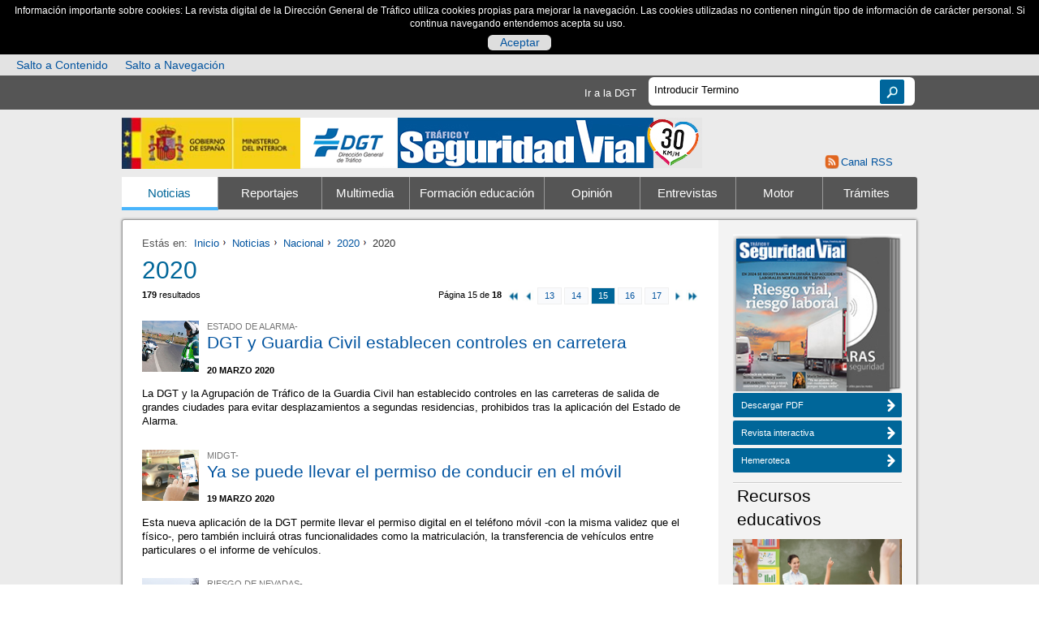

--- FILE ---
content_type: text/html; charset=UTF-8
request_url: https://revista.dgt.es/es/noticias/nacional/2020/index-paginacion-015.shtml
body_size: 13748
content:
       	  	  	  	  	  	            	        	  	<!DOCTYPE HTML><html lang="es"> <head>  <meta charset="utf-8">  <title>2020</title>  <meta name="keywords" content='dgt, revista, tráfico, seguridad vial' />  <meta name="description" content='Revista Tráfico y Seguridad Vial - DGT' />  <meta name="author" content="Revista Tráfico y Seguridad Via" />  <meta http-equiv="X-UA-Compatible" content="IE=edge" />  <meta name="viewport" content="width=device-width, initial-scale=1.0"/>   <script type="text/javascript" src="/ruxitagentjs_ICA7NVfgqrux_10327251022105625.js" data-dtconfig="rid=RID_-1160182514|rpid=-544419402|domain=dgt.es|reportUrl=/rb_70fa0f5f-e1d0-42f8-b0ef-997802b704c8|app=e8d7951092de0f22|cuc=80ne5ii7|ssc=1|owasp=1|mel=100000|featureHash=ICA7NVfgqrux|dpvc=1|lastModification=1768475109091|tp=500,50,0|rdnt=0|uxrgce=1|srbbv=2|agentUri=/ruxitagentjs_ICA7NVfgqrux_10327251022105625.js"></script><link rel="icon" href="/Galerias/_config_/favicon.ico"/>  <!-- Place favicon.ico and apple-touch-icon.png in the root directory -->      <!-- Global site tag (gtag.js) - Google Analytics -->  <script async src="https://www.googletagmanager.com/gtag/js?id=G-LJLQ4PGP7H"></script>  <script>	window.dataLayer = window.dataLayer || [];	function gtag(){dataLayer.push(arguments);}	gtag('js', new Date());	gtag('config', 'GA_TRACKING_ID', { 'anonymize_ip': true });	gtag('config', 'G-LJLQ4PGP7H');  </script>    <link rel="stylesheet" href="/resources/css/estilosComObl.css"><link rel="stylesheet" href="/resources/css/estilosComOpc.css"><link rel="stylesheet" href="/resources/css/estilosPropios.css"><link rel="stylesheet" href="/resources/css/tablestyle.css"><script src="/resources/js/respond.js"></script><script src="/resources/js/vendor/modernizr-2.6.2.min.js"></script><script src="/resources/js/sliderHome.js"></script><script src="/resources/js/GA-events.js"></script><script src="/resources/js/vendor/jquery-1.9.1.min.js"></script><script src="/resources/js/vendor/jwplayer/jwplayer.js"></script><script src="/resources/js/table.js"></script><script>jwplayer.key="Bf+GYrYG5+61wXGcvpA2KHWZC3xr3bH3y7IlbA==";</script><link rel="stylesheet" href="/resources/css/jquery/jquery.fancybox.css">  
                              <script>!function(e){var n="https://s.go-mpulse.net/boomerang/";if("False"=="True")e.BOOMR_config=e.BOOMR_config||{},e.BOOMR_config.PageParams=e.BOOMR_config.PageParams||{},e.BOOMR_config.PageParams.pci=!0,n="https://s2.go-mpulse.net/boomerang/";if(window.BOOMR_API_key="3WFA2-XWRUS-PKGWD-D3ZL9-2Y88M",function(){function e(){if(!o){var e=document.createElement("script");e.id="boomr-scr-as",e.src=window.BOOMR.url,e.async=!0,i.parentNode.appendChild(e),o=!0}}function t(e){o=!0;var n,t,a,r,d=document,O=window;if(window.BOOMR.snippetMethod=e?"if":"i",t=function(e,n){var t=d.createElement("script");t.id=n||"boomr-if-as",t.src=window.BOOMR.url,BOOMR_lstart=(new Date).getTime(),e=e||d.body,e.appendChild(t)},!window.addEventListener&&window.attachEvent&&navigator.userAgent.match(/MSIE [67]\./))return window.BOOMR.snippetMethod="s",void t(i.parentNode,"boomr-async");a=document.createElement("IFRAME"),a.src="about:blank",a.title="",a.role="presentation",a.loading="eager",r=(a.frameElement||a).style,r.width=0,r.height=0,r.border=0,r.display="none",i.parentNode.appendChild(a);try{O=a.contentWindow,d=O.document.open()}catch(_){n=document.domain,a.src="javascript:var d=document.open();d.domain='"+n+"';void(0);",O=a.contentWindow,d=O.document.open()}if(n)d._boomrl=function(){this.domain=n,t()},d.write("<bo"+"dy onload='document._boomrl();'>");else if(O._boomrl=function(){t()},O.addEventListener)O.addEventListener("load",O._boomrl,!1);else if(O.attachEvent)O.attachEvent("onload",O._boomrl);d.close()}function a(e){window.BOOMR_onload=e&&e.timeStamp||(new Date).getTime()}if(!window.BOOMR||!window.BOOMR.version&&!window.BOOMR.snippetExecuted){window.BOOMR=window.BOOMR||{},window.BOOMR.snippetStart=(new Date).getTime(),window.BOOMR.snippetExecuted=!0,window.BOOMR.snippetVersion=12,window.BOOMR.url=n+"3WFA2-XWRUS-PKGWD-D3ZL9-2Y88M";var i=document.currentScript||document.getElementsByTagName("script")[0],o=!1,r=document.createElement("link");if(r.relList&&"function"==typeof r.relList.supports&&r.relList.supports("preload")&&"as"in r)window.BOOMR.snippetMethod="p",r.href=window.BOOMR.url,r.rel="preload",r.as="script",r.addEventListener("load",e),r.addEventListener("error",function(){t(!0)}),setTimeout(function(){if(!o)t(!0)},3e3),BOOMR_lstart=(new Date).getTime(),i.parentNode.appendChild(r);else t(!1);if(window.addEventListener)window.addEventListener("load",a,!1);else if(window.attachEvent)window.attachEvent("onload",a)}}(),"".length>0)if(e&&"performance"in e&&e.performance&&"function"==typeof e.performance.setResourceTimingBufferSize)e.performance.setResourceTimingBufferSize();!function(){if(BOOMR=e.BOOMR||{},BOOMR.plugins=BOOMR.plugins||{},!BOOMR.plugins.AK){var n=""=="true"?1:0,t="",a="aode4xax3siam2lnyjna-f-fb6068fc6-clientnsv4-s.akamaihd.net",i="false"=="true"?2:1,o={"ak.v":"39","ak.cp":"1366361","ak.ai":parseInt("933246",10),"ak.ol":"0","ak.cr":8,"ak.ipv":4,"ak.proto":"h2","ak.rid":"6624f8ed","ak.r":50796,"ak.a2":n,"ak.m":"","ak.n":"ff","ak.bpcip":"3.134.78.0","ak.cport":36210,"ak.gh":"23.209.83.198","ak.quicv":"","ak.tlsv":"tls1.3","ak.0rtt":"","ak.0rtt.ed":"","ak.csrc":"-","ak.acc":"","ak.t":"1768800858","ak.ak":"hOBiQwZUYzCg5VSAfCLimQ==GKFrYZGZhh25uffXR4/cWbYq4BLcFxOsDEpPa6Yh0v/1d6BvA8S18DXkAX32P93PSaQA3LoNowf6Cz82UZUvn8AyD7/Pl6vEk6waZ2fWrZPAnqO0yTGcrl1B3M6tdxRN5WIalJw0ioxUADJ0+RJrS9eGD0qf8tWg8gsHD1Vw/UprlfazraR2FfF1aX4Mg17ysfhZM0kqFAZ4FUkAW3oeuGswovYRvAbdacu+H14PlRC7Su6g+0nzVZEkN9gM24Y/REGCKPAOD1M8kNJJKUkIB3KqVesUDhJfDESyG+6MUlFlpuEtOA/1eaHM4Un74GRrJxnTAXYM7SEDqyTBB41Kli9HomyX8yOXN5vV8Ievsn7TpRRAcgL1GAPFWf2523aNrRagvLNs3puz+g2JCMnFAjnrFfZWmTWtDpJc4hULeu0=","ak.pv":"3","ak.dpoabenc":"","ak.tf":i};if(""!==t)o["ak.ruds"]=t;var r={i:!1,av:function(n){var t="http.initiator";if(n&&(!n[t]||"spa_hard"===n[t]))o["ak.feo"]=void 0!==e.aFeoApplied?1:0,BOOMR.addVar(o)},rv:function(){var e=["ak.bpcip","ak.cport","ak.cr","ak.csrc","ak.gh","ak.ipv","ak.m","ak.n","ak.ol","ak.proto","ak.quicv","ak.tlsv","ak.0rtt","ak.0rtt.ed","ak.r","ak.acc","ak.t","ak.tf"];BOOMR.removeVar(e)}};BOOMR.plugins.AK={akVars:o,akDNSPreFetchDomain:a,init:function(){if(!r.i){var e=BOOMR.subscribe;e("before_beacon",r.av,null,null),e("onbeacon",r.rv,null,null),r.i=!0}return this},is_complete:function(){return!0}}}}()}(window);</script></head><body><!--googleoff: index-->  									<div id="cookienoscript">				<div>					<noscript>							<p>Información importante sobre cookies: La revista digital de la Dirección General de Tráfico utiliza cookies propias para mejorar la navegación. Las cookies utilizadas no contienen ningún tipo de información de carácter personal. Si continua navegando entendemos acepta su uso. &nbsp;</p>					</noscript>				</div>			</div>						<div class="no-visible" id="barraaceptacion">				<div class="col-md-10 col-md-offset-1">					<p>Información importante sobre cookies: La revista digital de la Dirección General de Tráfico utiliza cookies propias para mejorar la navegación. Las cookies utilizadas no contienen ningún tipo de información de carácter personal. Si continua navegando entendemos acepta su uso. &nbsp;</p> <span id="aceptarcookie" class="boton"><a href="#" title="Aceptar política de cookies"> Aceptar </a></span>									</div>			</div>					<div class="row accesostab">				<div class="col-md-10">													 																																										<a href="#contenido" title="Salto a Contenido" id="saltocontenido">Salto a Contenido</a>																																																																			<a href="#navegacion" title="Salto a Navegación">Salto a Navegación</a>																				</div>			</div><!--[if lt IE 7]>    <p class="chromeframe">You are using an <strong>outdated</strong> browser. Please <a href="http://browsehappy.com/">upgrade your browser</a> or <a href="http://www.google.com/chromeframe/?redirect=true">activate Google Chrome Frame</a> to improve your experience.</p>  <![endif]-->    <div id="search_bar">              <div id="content_search">  	  	  <a href="http://www.dgt.es/" title="Acceder a la web de la DGT " target="_blank">Ir a la DGT</a>            <div id="caja_buscador"> 		  <form id="formulario_buscador" name="formulario_buscador" action="/es/buscador/index.shtml" method="get">          						<label for="txt_buscador" class="hidden" title="Buscador de la revista"></label>				<input type="text" id="txt_buscador" name="term" placeholder="Introducir Termino" >					<input type="submit" value="Buscar" name="btn_buscar" id="btn_buscar" >			</form>	  </div>	      </div>      </div>  <header>			    <div id="title_logo_bar">          	      	  	    							  	  	  	    									  	  	    		  			    		                                                                            	  	  	<div class="logo_row1">			  	  	    <div class="hidden">Ministerio del Interior</div>        <a href="http://www.interior.gob.es" title="Abre en nueva ventana Ministerio del Interior"  target="_blank">          <img id="logo_mi" src="/Galerias/_config_/logo_ministerio_interior.jpg" alt="Ministerio del Interior" >        </a>	   	      	  	    							  	  	  	    									  	  	    	    		  				                                                                            	  	  	    <div class="hidden">Dirección General de Tráfico</div>        <a href="https://www.dgt.es/inicio/" title="Abre en nueva ventana Dirección General de Tráfico"  target="_blank">          <img id="logo_dgt" src="/Galerias/_config_/logo_dgt_header.png" alt="Dirección General de Tráfico" >        </a>	   	  	</div>			  	      	  	    							  	  	  	    									  	  	    	    				  		                                                                            	  	  	  	<div class="logo_row2">			  	    <div class="hidden">Seguridad Vial</div>        <a href="/es/" title="Acceder a Revista Tráfico y Seguridad Vial" >          <img id="logo_revista" src="/Galerias/_config_/logo-revista-Love-30-3.jpg" alt="Seguridad Vial" >        </a>	   	  	</div>			  		</div>    	<div class="logo_row3">                                                                                                          <a href="/es/rss/" class="rss-on-top" title="Acceder a suscripción RSS" >Canal RSS</a>    </div>	            			<!-- Hack Para Desplegar el Menú activando un checkbox -->            <!-- menu hamburguesa -->                       			<input type="checkbox" class="checkbox" id="menu-toogle">			<label for="menu-toogle" class="menu-toogle" title="Menú de Navegación"><span class="hidden">Menú de Navegación</span></label>            <!-- -->  			    <nav>      <ul>                                                                                                          			<li class="item-menu1 on"><a href="/es/noticias/" id="navegacion" class="nav__item" title="Acceder a Noticias" >Noticias</a>			                                                                                                </li>                                            			<li  class="item-menu2"><a href="/es/reportajes/"  class="nav__item" title="Acceder a Reportajes" >Reportajes</a>			                                                                              </li>                                            			<li  class="item-menu3"><a href="/es/multimedia/"  class="nav__item" title="Acceder a Multimedia" >Multimedia</a>			                                                                              </li>                                            			<li  class="item-menu4"><a href="/es/educacion-formacion/"  class="nav__item" title="Acceder a Formación educación" >Formación educación</a>			                                                                              </li>                                            			<li  class="item-menu5"><a href="/es/opinion/"  class="nav__item" title="Acceder a Opinión" >Opinión</a>			                                                                              </li>                                            			<li  class="item-menu6"><a href="/es/entrevistas/"  class="nav__item" title="Acceder a Entrevistas" >Entrevistas</a>			                                                                              </li>                                            			<li  class="item-menu7"><a href="/es/motor/"  class="nav__item" title="Acceder a Motor" >Motor</a>			                                                                                                                  </li>                                            			<li  class="item-menu8"><a href="/es/tramites/"  class="nav__item" title="Acceder a Trámites" >Trámites</a>			                                                    </li>      </ul>    </nav>  </header>    <div id="wraper">	<h1 class="hide">2020</h1>    <div id="main-content" class="content">      <div class="row">      	        <div class="bloque bloque_9">          <section id="intro_seccion">                        <ul id="miga">              <li class="inicio">Estás en:</li>              <li ><a href="/es/" title="Acceder a Inicio">Inicio</a></li><!-- anadirPagina true-->				  <li><a href="/es/noticias/" title="Acceder a Noticias">Noticias</a></li>					  <li><a href="/es/noticias/nacional/" title="Acceder a Nacional">Nacional</a></li>					  <li><a href="/es/noticias/nacional/2020/" title="Acceder a 2020">2020</a></li>		<li class="actual">2020</li>              </ul>          			  </section>		  <a id="contenido" title="Subir a incio documento" href="#saltocontenido"><span class="no-visible">Subir a incio documento</span></a>	  <!--googleon: index-->      <h2 id="dgt-revista" class="tit">2020</h2>                                                                                                                                                                                                                                                                                                                                                                                                                                                                                                                                                                       <div class="paginacion">    <span class="pag_res"><strong>179</strong> resultados</span>    <div class="paginador">      <span class="n_pag">Página 15 de <strong>18</strong></span>	  <ul>        <li>          <span class="first"><a href="/es/noticias/nacional/2020/index.shtml" title="Ir al principio"> << </a></span>          <span class="prev_pag"><a href="/es/noticias/nacional/2020/index-paginacion-014.shtml" title="Ir a la anterior"> < </a></span>        </li>        <li><a href="/es/noticias/nacional/2020/index-paginacion-013.shtml" title="Ir a la página 13">13</a></li>        <li><a href="/es/noticias/nacional/2020/index-paginacion-014.shtml" title="Ir a la página 14">14</a></li>        <li><a href="/es/noticias/nacional/2020/index-paginacion-015.shtml" title="Ir a la página 15" class="active">15</a></li>        <li><a href="/es/noticias/nacional/2020/index-paginacion-016.shtml" title="Ir a la página 16">16</a></li>        <li><a href="/es/noticias/nacional/2020/index-paginacion-017.shtml" title="Ir a la página 17">17</a></li>        <li>          <span class="next_pag"><a href="/es/noticias/nacional/2020/index-paginacion-016.shtml" title="Ir a la siguiente"> > </a></span>          <span class="last"><a href="/es/noticias/nacional/2020/index-paginacion-018.shtml" title="Ir al final"> >> </a></span>        </li>      </ul>    </div>  </div>                		    	        	                                            	      <article class="noticia_list">        	       <img src="/Galerias/noticia/nacional/2018/04ABRIL/campana-vigilancia-motos-noticia1.jpg"  class="" alt="La Guardia Civil establece controles en carretera" />				<span class="antetit"> Estado de Alarma- </span>			<h3 class="tit_not"><a href="/es/noticias/nacional/2020/03MARZO/0320controles-de-carretera.shtml" title="Acceder a DGT y Guardia Civil establecen controles en carretera">DGT y Guardia Civil establecen controles en carretera</a></h3>	<p class="fecha">20 marzo 2020</p>		      <p>La DGT y la Agrupación de Tráfico de la Guardia Civil han establecido controles en las carreteras de salida de grandes ciudades para evitar desplazamientos a segundas residencias, prohibidos tras la aplicación del Estado de Alarma.&nbsp;</p>          		<!--    <div class="btn_adic">      <a href="/es/noticias/nacional/2020/03MARZO/0320controles-de-carretera.shtml" class="btn_p btn_minformacion" title="Más información">Más información</a>        </div>-->  </article>                  		    	        	                                            	      <article class="noticia_list">        	       <img src="/Galerias/noticia/nacional/2020/03MARZO/midgt-noticia.jpg"  class="" alt="Ya se puede llevar el permiso de conducir en el móvil" />				<span class="antetit"> MiDgt- </span>			<h3 class="tit_not"><a href="/es/noticias/nacional/2020/03MARZO/0319midgt.shtml" title="Acceder a Ya se puede llevar el permiso de conducir en el móvil">Ya se puede llevar el permiso de conducir en el móvil</a></h3>	<p class="fecha">19 marzo 2020</p>		      <p>Esta nueva aplicación de la DGT permite llevar el permiso digital en el teléfono móvil -con la misma validez que el físico-, pero también incluirá otras funcionalidades como la matriculación, la transferencia de vehículos entre particulares o el informe de vehículos.&nbsp;</p>          		<!--    <div class="btn_adic">      <a href="/es/noticias/nacional/2020/03MARZO/0319midgt.shtml" class="btn_p btn_minformacion" title="Más información">Más información</a>        </div>-->  </article>                  		    	        	                                            	      <article class="noticia_list">        	       <img src="/Galerias/reportaje/2019/12DICIEMBRE/Fotos-Suplemento-Contratiempo/Nieve-hielo-250x226.jpg"  class="" alt="Alerta de nevadas" />				<span class="antetit"> Riesgo de nevadas- </span>			<h3 class="tit_not"><a href="/es/noticias/nacional/2020/03MARZO/0316recomendaciones-dgt-alerta-nevada.shtml" title="Acceder a La DGT recomienda informarse del estado de las carreteras">La DGT recomienda informarse del estado de las carreteras</a></h3>	<p class="fecha">16 marzo 2020</p>		      <p>Para que los vehículos de transporte de mercancías puedan garantizar el suministro de bienes esenciales y el abastecimiento a las ciudades, la DGT recomienda mantenerse informado del estado de las carreteras.&nbsp;</p>          		<!--    <div class="btn_adic">      <a href="/es/noticias/nacional/2020/03MARZO/0316recomendaciones-dgt-alerta-nevada.shtml" class="btn_p btn_minformacion" title="Más información">Más información</a>        </div>-->  </article>                  		    	        	                                            	      <article class="noticia_list">        	       <img src="/Galerias/noticia/nacional/2020/03MARZO/DGT-NOTICIA.jpg"  class="" alt="Medidas para frenar el COVID-19" />				<span class="antetit"> Protocolo de actuación- </span>			<h3 class="tit_not"><a href="/es/noticias/nacional/2020/03MARZO/0313-Medidas-DGT-Covid-19.shtml" title="Acceder a Medidas de la DGT por el COVID-19">Medidas de la DGT por el COVID-19</a></h3>	<p class="fecha">13 marzo 2020</p>		      <p>Ante la situación provocada por la infección de COVID-19 y en función de las competencias atribuidas, la Dirección General de Tráfico anuncia medidas para activar un protocolo de actuación para frenar la exposición al virus.</p>          		<!--    <div class="btn_adic">      <a href="/es/noticias/nacional/2020/03MARZO/0313-Medidas-DGT-Covid-19.shtml" class="btn_p btn_minformacion" title="Más información">Más información</a>        </div>-->  </article>                  		    	        	                                            	      <article class="noticia_list">        	       <img src="/Galerias/reportaje/2018/04ABRIL/Contaminacion-pequena.jpg"  class="" alt="Movilidad" />				<span class="antetit"> Informe OCU- </span>			<h3 class="tit_not"><a href="/es/noticias/nacional/2020/03MARZO/0313contaminacion-urbana.shtml" title="Acceder a Partículas en suspensión en niveles preocupantes">Partículas en suspensión en niveles preocupantes</a></h3>	<p class="fecha">13 marzo 2020</p>		      <p>La OCU ha recogido muestras de benceno, partículas finas en suspensión y dióxido de nitrógeno mientras realizaba un mismo recorrido a pie, en bicicleta y en automóvil en Madrid, Barcelona y Valencia.&nbsp;</p>          		<!--    <div class="btn_adic">      <a href="/es/noticias/nacional/2020/03MARZO/0313contaminacion-urbana.shtml" class="btn_p btn_minformacion" title="Más información">Más información</a>        </div>-->  </article>                  		    	        	                                            	      <article class="noticia_list">        	       <img src="/Galerias/noticia/nacional/2020/03MARZO/Examenes-NOTICIA.jpg"  class="" alt="Suspensión de los exámenes del permiso de conducción" />				<span class="antetit"> De forma temporal- </span>			<h3 class="tit_not"><a href="/es/noticias/nacional/2020/03MARZO/0313-Suspension-Examenes.shtml" title="Acceder a Suspendidos los exámenes en las Comunidades de Madrid y La Rioja y en Álava">Suspendidos los exámenes en las Comunidades de Madrid y La Rioja y en Álava</a></h3>	<p class="fecha">13 marzo 2020</p>		      <p>Siguiendo el protocolo de actuación frente al COVID-19, la Dirección General de Tráfico ha decidido suspender de forma temporal los exámenes para obtener el permiso de conducción en las Comunidades de Madrid y La Rioja y en la provincia de Álava.</p>          		<!--    <div class="btn_adic">      <a href="/es/noticias/nacional/2020/03MARZO/0313-Suspension-Examenes.shtml" class="btn_p btn_minformacion" title="Más información">Más información</a>        </div>-->  </article>                  		    	        	                                            	      <article class="noticia_list">        	       <img src="/Galerias/noticia/nacional/2018/03MARZO/campana-cinturon-y-sillitas-noticia1.jpg"  class="" alt="Sin excusas: el cinturón es un seguro de vida" />				<span class="antetit"> Campaña- </span>			<h3 class="tit_not"><a href="/es/noticias/nacional/2020/03MARZO/0309campana-de-cinturon-y-sillitas.shtml" title="Acceder a Sin excusas: el cinturón es un seguro de vida">Sin excusas: el cinturón es un seguro de vida</a></h3>	<p class="fecha">09 marzo 2020</p>		      <p>La DGT pone en marcha esta semana una campaña de vigilancia de uso de cinturón y sistemas de retención infantil (SRI). En 2018 el 23% de los fallecidos no llevaban puesto el cinturón. Si lo hubieran llevado, al menos la mitad se hubieran salvado.&nbsp;</p>          		<!--    <div class="btn_adic">      <a href="/es/noticias/nacional/2020/03MARZO/0309campana-de-cinturon-y-sillitas.shtml" class="btn_p btn_minformacion" title="Más información">Más información</a>        </div>-->  </article>                  		    	        	                                            	      <article class="noticia_list">        	       <img src="/Galerias/noticia/nacional/2020/03MARZO/DGT-8M-NOTICIA.jpg"  class="" alt="El 8 de marzo en la DGT" />				<span class="antetit"> Secretaria general, vocal asesora, subdirectora adjunta, etc.- </span>			<h3 class="tit_not"><a href="/es/noticias/nacional/2020/03MARZO/DGT-8M.shtml" title="Acceder a Mujeres con mando en la DGT">Mujeres con mando en la DGT</a></h3>	<p class="fecha">06 marzo 2020</p>		      <p>Coincidiendo con el Día Internacional de la Mujer, que se celebra el 8 de marzo, hemos conversado con las mujeres de la DGT que tienen una mayo responsabilidad dentro del organismo.</p>          		<!--    <div class="btn_adic">      <a href="/es/noticias/nacional/2020/03MARZO/DGT-8M.shtml" class="btn_p btn_minformacion" title="Más información">Más información</a>        </div>-->  </article>                  		    	        	                                            	      <article class="noticia_list">        	       <img src="/Galerias/reportaje/2019/05MAYO/bilbao-noticia1.jpg"  class="" alt="Bilbao, Valencia y La Rinconada, premios 2020" />				<span class="antetit"> Movilidad peatonal- </span>			<h3 class="tit_not"><a href="/es/noticias/nacional/2020/03MARZO/0306-PREMIOS-ciudades-que-caminan-2020.shtml" title="Acceder a Bilbao, Valencia y La Rinconada, premios 2020">Bilbao, Valencia y La Rinconada, premios 2020</a></h3>	<p class="fecha">06 marzo 2020</p>		      <p>Las ciudades de Valencia, La Rinconada (en Sevilla) y Bilbao han sido las ganadoras del Premio Ciudades que Caminan 2020. La entrega se hará durante el Congreso de la Red que se está celebrando en Cádiz esta semana.&nbsp;</p><p>&nbsp;</p>          		<!--    <div class="btn_adic">      <a href="/es/noticias/nacional/2020/03MARZO/0306-PREMIOS-ciudades-que-caminan-2020.shtml" class="btn_p btn_minformacion" title="Más información">Más información</a>        </div>-->  </article>                  		    	        	                                            	      <article class="noticia_list">        	       <img src="/Galerias/noticia/nacional/2020/03MARZO/peaton-no-atravieses-tu-vida-noticia.jpg"  class="" alt="Ganadores del concurso fotográfico 'Peatón, no atravieses tu vida'" />				<span class="antetit"> Stop Accidentes- </span>			<h3 class="tit_not"><a href="/es/noticias/nacional/2020/03MARZO/0303stop-accidentes-concursos-peaton.shtml" title="Acceder a Ganadores del concurso fotográfico 'Peatón, no atravieses tu vida'">Ganadores del concurso fotográfico "Peatón, no atravieses tu vida"</a></h3>	<p class="fecha">03 marzo 2020</p>		      <p>&quot;La última señal&quot; de Jacinto Santamaría Pérez ha sido la fotografía ganadora del VIII Concurso Nacional &quot;Peatón, no atravieses tu vida&quot;. En 2019 murieron 115 personas atropelladas.&nbsp;</p>          		<!--    <div class="btn_adic">      <a href="/es/noticias/nacional/2020/03MARZO/0303stop-accidentes-concursos-peaton.shtml" class="btn_p btn_minformacion" title="Más información">Más información</a>        </div>-->  </article>                                  <div class="paginacion">    <span class="pag_res"><strong>179</strong> resultados</span>    <div class="paginador">      <span class="n_pag">Página 15 de <strong>18</strong></span>	  <ul>        <li>          <span class="first"><a href="/es/noticias/nacional/2020/index.shtml" title="Ir al principio"> << </a></span>          <span class="prev_pag"><a href="/es/noticias/nacional/2020/index-paginacion-014.shtml" title="Ir a la anterior"> < </a></span>        </li>        <li><a href="/es/noticias/nacional/2020/index-paginacion-013.shtml" title="Ir a la página 13">13</a></li>        <li><a href="/es/noticias/nacional/2020/index-paginacion-014.shtml" title="Ir a la página 14">14</a></li>        <li><a href="/es/noticias/nacional/2020/index-paginacion-015.shtml" title="Ir a la página 15" class="active">15</a></li>        <li><a href="/es/noticias/nacional/2020/index-paginacion-016.shtml" title="Ir a la página 16">16</a></li>        <li><a href="/es/noticias/nacional/2020/index-paginacion-017.shtml" title="Ir a la página 17">17</a></li>        <li>          <span class="next_pag"><a href="/es/noticias/nacional/2020/index-paginacion-016.shtml" title="Ir a la siguiente"> > </a></span>          <span class="last"><a href="/es/noticias/nacional/2020/index-paginacion-018.shtml" title="Ir al final"> >> </a></span>        </li>      </ul>    </div>  </div>         </div><!-- end bloque bloque 9--><!--googleoff: index-->        <aside class="bloque bloque_3">  			  	  	  	  				  	  	  	  				  	        	  	                                                                        			  	  	  	  	                                                                        			  	  	        	                                                                        			  <h2 class="hidden">Hemeroteca</h2>	          <div id="stand_revistas" class="bloque_aside">            <div class="area_revistas">              <span class="alt_actual" >Número Actual</span>               <span class="alt_old" >Hemeroteca</span>                <a href="/Galerias/hemeroteca/revista/N-276_new.pdf" title="Abre en nueva ventana Descargar PDF" class="actual mytooltip" target="_blank"><img src="/Galerias/_config_/hemeroteca/N-276-142x200-RGB.jpg" alt="Número Actual"></a>              <a href="/es/hemeroteca/" title="Acceder a Hemeroteca" class="old mytooltip"><img src="/Galerias/_config_/hemeroteca/N-276-SupEspecial-PORTADA-142x200-BN.jpg" alt="Hemeroteca"></a>			</div>            <div class="aside_botones">			 			 			 			              <a href="/Galerias/hemeroteca/revista/N-276_new.pdf" class="btn pos_izq" title="Abre en nueva ventana Descargar PDF" target="_blank" >Descargar PDF<span></span></a>			 			 			 			               <a href="https://revista.dgt.es/revista/num276.1/mobile/index.html#p=1" class="btn pos_izq" title="Abre en nueva ventana Revista interactiva" target="_blank" >Revista interactiva<span></span></a>			  			               <a href="/es/hemeroteca/" class="btn pos_izq" title="Acceder a Hemeroteca"  >Hemeroteca<span></span></a>            </div>          </div>        	<h2 class="hidden"></h2>            		  	      	  	  	      	  	              		    	    	    	    	                                              		                            <div class="galeria_m bloque_aside">            <header>              <p>Recursos educativos</p>			</header>            <div class="player">								 				 				               <a href="https://www.dgt.es/conoce-la-dgt/que-hacemos/educacion-vial/educacion-vial-para-la-infancia/" title="Acceder a Recursos educativos" target="_blank" ><img src="/Galerias/home/pasafotos/2017/10OCTUBRE/como-abordar-la-educacion-vial-miniatura-pasafotos.jpg" alt="Recursos educativos" /></a>            </div>          </div>          	                      		  	            		    				                                      <div class="galeria_m bloque_aside">            <header>              <p>La locura</p>			</header>            <div class="player">        		  		  		                                    		  		    		    			  <!-- VIDEO, AUDIO, INFOGRAFIA -->			  			  			  			  			  			    			                  <img src="/Galerias/multimedia/locura/2025/1015-N275_locura4-sentido-contrario-700X430.jpg" alt="La locura" />              <a href="/es/multimedia/la-locura/2025/1015-N275-Locura-4-furgoneta-sentido-contrario.shtml" class="play_aside" title="Acceder a La locura">La locura</a>							    							  					  		            </div>		          	      		  		  		  		  	      		  				             <a href="/es/multimedia/la-locura/2025/1015-N275-Locura-4-furgoneta-sentido-contrario.shtml" class="btn pos_izq" title="En sentido contrario"  >En sentido contrario<span></span></a>		          </div>                  		<div class="separadorColumnaDerecha"></div>        			  	  	  	      	  	                            		  	      	  	  	      	  	              		    	    	    	    	                                              		                            <div class="galeria_m bloque_aside">            <header>              <p>El tráfico en tiempo real</p>			</header>            <div class="player">								 				 				               <a href="http://infocar.dgt.es/etraffic/" title="Acceder a El tráfico en tiempo real" target="_blank" ><img src="/Galerias/_config_/columnaDerecha/secciones/Mapa-infocar-350x.jpg" alt="El tráfico en tiempo real" /></a>            </div>          </div>          	                      		  	      	  	  	      	  	              		    	    	    	    	                                              		          <div class="galeria_m bloque_aside">            <header>              <p>Galería Multimedia</p>			</header>            <div class="player">								               <a href="/es/multimedia/" title="Acceder a Galería Multimedia"  ><img src="/Galerias/_config_/columnaDerecha/secciones/multimedia-movil1.jpg" alt="Galería Multimedia" /></a>            </div>          </div>                  		<div class="separadorColumnaDerecha"></div>        			                      		  	      	  	  	      	  	              		    	    	    	    	                                              		          <div class="galeria_m bloque_aside">            <header>              <p>Nuestros Test</p>			</header>            <div class="player">								               <a href="/es/test/" title="Acceder a Nuestros Test"  ><img src="/Galerias/_config_/columnaDerecha/secciones/Test-350x127.jpg" alt="Nuestros Test" /></a>            </div>          </div>          	                      		  	      	  	  	      	  	              		    	    	    	    	                            		          <div class="galeria_m bloque_aside">            <header>              <p>Banco de Pruebas</p>			</header>            <div class="player">								               <a href="/es/motor/banco-de-pruebas/" title="Banco de Pruebas del último número"  ><img src="/Galerias/_config_/columnaDerecha/secciones/banco-de-pruebas-movil.jpg" alt="Banco de Pruebas" /></a>            </div>          </div>                  		<div class="separadorColumnaDerecha"></div>        			                      		  	      	  	  	      	  	              		    	    	    	    	                                              		          <div class="galeria_m bloque_aside">            <header>              <p>¿Sabías Que...?</p>			</header>            <div class="player">								               <a href="/es/sabia-que/" title="Acceder a ¿Sabías Que...?"  ><img src="/Galerias/_config_/columnaDerecha/secciones/sabias-que-movil1.jpg" alt="¿Sabías Que...?" /></a>            </div>          </div>          	                      		  	      	  	  	            		    	              <div class="bloque_aside bloqueEnlaces">		    <header>			  <p>Lo Más Visto</p>			</header>			<section class="enlaces_relacionados">              <ul> 	                  		    		    		    		                                                                                                                          								                 <li><a href="/es/test/index.shtml" title="Acceder a Nuestros test" >Nuestros test</a></li>	                  		    		    		    		                                                                                                                          								                 <li><a href="/es/tramites/index.shtml" title="Acceder a Todos los trámites" >Todos los trámites</a></li>	                  		    		    		    		                                                                                                                          								                 <li><a href="/es/multimedia/infografia-animada/2023/0629-Infracciones-Carreteras-Convencionales.shtml" title="Acceder a Las infracciones más graves" >Las infracciones más graves</a></li>	                  		    		    		    		                                                                                                                          								                 <li><a href="https://revista.dgt.es/revista/num274/mobile/index.html#p=1" title="Acceder a Revista interactiva 274" >Revista interactiva 274</a></li>	                  		    		    		    		                                                                                                                          								                 <li><a href="/es/reportajes/2025/06JUNIO/0619_N274-_MovilidadRural.shtml" title="Acceder a El rural se mueve (con dificultad)" >El rural se mueve (con dificultad)</a></li>	                  		    		    		    		                                                                                                                          								                 <li><a href="/es/categorias/formacion-tecnicas-de-conduccion.shtml" title="Acceder a Técnicas de conducción" >Técnicas de conducción</a></li>	                    </ul>			</section>          </div>          		<div class="separadorColumnaDerecha"></div>	    	  	  	                            		  	      	  	  	      	  	              		    	    	    	    	                                              		          <div class="galeria_m bloque_aside">            <header>              <p>Salud Vial</p>			</header>            <div class="player">								               <a href="/es/salud-vial/" title="Acceder a Salud Vial"  ><img src="/Galerias/_config_/columnaDerecha/secciones/Salud-vial-350x127.jpg" alt="Salud Vial" /></a>            </div>          </div>          	                      		  	      	  	  	      	  	              		    	    	    	    	                                              		                            <div class="galeria_m bloque_aside">            <header>              <p>¿Qué tiempo va a hacer?</p>			</header>            <div class="player">								 				 				               <a href="http://www.aemet.es/es/portada" title="Acceder a ¿Qué tiempo va a hacer?" target="_blank" ><img src="/Galerias/_config_/columnaDerecha/tiempo/invierno2023_2204-220x80.gif" alt="¿Qué tiempo va a hacer?" /></a>            </div>          </div>                  		<div class="separadorColumnaDerecha"></div>        			                      		  	      	  	  	      	  	              		    	    	    	    	                                              		                            <div class="galeria_m bloque_aside">            <header>              <p>Niveles de pólenes</p>			</header>            <div class="player">								 				 				               <a href="https://www.polenes.com/home" title="Acceder a Niveles de pólenes" target="_blank" ><img src="/Galerias/_config_/columnaDerecha/tiempo/alergias-consulte-niveles-de-polen.jpg" alt="Niveles de pólenes" /></a>            </div>          </div>          	                      		  	      	  	  	      	  	              		    	    	    	    	                                              		                            <div class="galeria_m bloque_aside">            <header>              <p>Normativa de tráfico</p>			</header>            <div class="player">								 				 				               <a href="https://www.boe.es/biblioteca_juridica/index.php?tipo=C" title="Acceder a Normativa de tráfico" target="_blank" ><img src="/Galerias/_config_/columnaDerecha/secciones/BOE350x127.jpg" alt="Normativa de tráfico" /></a>            </div>          </div>                  		<div class="separadorColumnaDerecha"></div>        			                      		  	      	  	  	      	  	                                                      <div class="matricula_m2 bloque_aside">            <header class="matricula">              <p>Última matrícula </p>			  <p class="fecha_matricula">Fecha:14/01/2026</p>            </header>                                                <div><p>NJV</p></div>                     </div>          	        		  	      	  	  	      	  	              		    	    	    	    	                                              		          <div class="galeria_m bloque_aside">            <header>              <p>Tasas y servicios</p>			</header>            <div class="player">								               <a href="/es/informacion-y-servicios.shtml" title="Acceder a Tasas y servicios"  ><img src="/Galerias/home/2018/06JUNIO/tramites-recuperacion-puntos-permiso-2-col-home.jpg" alt="Tasas y servicios" /></a>            </div>          </div>                  		<div class="separadorColumnaDerecha"></div>        			                                </aside>      </div><!-- end row-->    </div><div id="second-content_v2" class="content">	  <h3>Búsqueda por temas</h3>      <nav>        <ul id="nav_temas">		  <li><a href="#" title="Mostrar Accidentalidad" class="ini" data-status="mas" id="L1_01"><span class="hidden">Tema </span>Accidentalidad</a></li><li class="L1_01">			<ul>					<li>						<a href="/es/categorias/accidentalidad-balances.shtml" title="Acceder al tema Accidentalidad Balances">														<span class="hidden">Tema Accidentalidad </span>Balances							</a>					</li>										<li>						<a href="/es/categorias/accidentalidad-laboral.shtml" title="Acceder al tema Accidentalidad Laboral">														<span class="hidden">Tema Accidentalidad </span>Laboral							</a>					</li>										<li>						<a href="/es/categorias/accidentalidad-victimas.shtml" title="Acceder al tema Accidentalidad Víctimas">														<span class="hidden">Tema Accidentalidad </span>Víctimas							</a>					</li>					</ul>			</li>		  <li><a href="#" title="Mostrar DGT" class="ini" data-status="mas" id="L2_01"><span class="hidden">Tema </span>DGT</a></li><li class="L2_01">			<ul>					<li>						<a href="/es/categorias/dgt-actualidad.shtml" title="Acceder al tema DGT Actualidad">														<span class="hidden">Tema DGT </span>Actualidad							</a>					</li>										<li>						<a href="/es/categorias/dgt-institucional.shtml" title="Acceder al tema DGT Institucional">														<span class="hidden">Tema DGT </span>Institucional							</a>					</li>										<li>						<a href="/es/categorias/dgt-tramites.shtml" title="Acceder al tema DGT Trámites">														<span class="hidden">Tema DGT </span>Trámites							</a>					</li>					</ul>			</li>		  <li><a href="#" title="Mostrar Movilidad y Medio ambiente" class="ini" data-status="mas" id="L3_01"><span class="hidden">Tema </span>Movilidad y Medio ambiente</a></li><li class="L3_01">			<ul>					<li>						<a href="/es/categorias/movilidad-y-medio-ambiente-contaminacion.shtml" title="Acceder al tema Movilidad y Medio ambiente Contaminación">														<span class="hidden">Tema Movilidad y Medio ambiente </span>Contaminación							</a>					</li>										<li>						<a href="/es/categorias/movilidad-y-medio-ambiente-movilidad-sostenible.shtml" title="Acceder al tema Movilidad y Medio ambiente Movilidad sostenible">														<span class="hidden">Tema Movilidad y Medio ambiente </span>Movilidad sostenible							</a>					</li>										<li>						<a href="/es/categorias/movilidad-y-medio-ambiente-ruido.shtml" title="Acceder al tema Movilidad y Medio ambiente Ruido">														<span class="hidden">Tema Movilidad y Medio ambiente </span>Ruido							</a>					</li>					</ul>			</li>		  <li><a href="#" title="Mostrar Tecnología" class="ini" data-status="mas" id="L4_01"><span class="hidden">Tema </span>Tecnología</a></li><li class="L4_01">			<ul>					<li>						<a href="/es/categorias/tecnologia-internet.shtml" title="Acceder al tema Tecnología Internet">														<span class="hidden">Tema Tecnología </span>Internet							</a>					</li>										<li>						<a href="/es/categorias/tecnologia-vehiculos.shtml" title="Acceder al tema Tecnología Vehículos">														<span class="hidden">Tema Tecnología </span>Vehículos							</a>					</li>										<li>						<a href="/es/categorias/tecnologia-via.shtml" title="Acceder al tema Tecnología Vía">														<span class="hidden">Tema Tecnología </span>Vía							</a>					</li>					</ul>			</li>		  <li><a href="#" title="Mostrar Alcohol y Drogas" class="ini" data-status="mas" id="L5_01"><span class="hidden">Tema </span>Alcohol y Drogas</a></li><li class="L5_01">			<ul>					<li>						<a href="/es/categorias/alcohol-y-drogas-controles.shtml" title="Acceder al tema Alcohol y Drogas Controles">														<span class="hidden">Tema Alcohol y Drogas </span>Controles							</a>					</li>										<li>						<a href="/es/categorias/alcohol-y-drogas-efectos-en-la-conduccion.shtml" title="Acceder al tema Alcohol y Drogas Efectos en la conducción">														<span class="hidden">Tema Alcohol y Drogas </span>Efectos en la conducción							</a>					</li>										<li>						<a href="/es/categorias/alcohol-y-drogas-estudios.shtml" title="Acceder al tema Alcohol y Drogas Estudios">														<span class="hidden">Tema Alcohol y Drogas </span>Estudios							</a>					</li>					</ul>			</li>		  <li><a href="#" title="Mostrar Distracciones" class="ini" data-status="mas" id="L6_01"><span class="hidden">Tema </span>Distracciones</a></li><li class="L6_01">			<ul>					<li>						<a href="/es/categorias/distracciones-controles.shtml" title="Acceder al tema Distracciones Controles">														<span class="hidden">Tema Distracciones </span>Controles							</a>					</li>										<li>						<a href="/es/categorias/distracciones-moviles.shtml" title="Acceder al tema Distracciones Móviles">														<span class="hidden">Tema Distracciones </span>Móviles							</a>					</li>										<li>						<a href="/es/categorias/distracciones-navegadores.shtml" title="Acceder al tema Distracciones Navegadores">														<span class="hidden">Tema Distracciones </span>Navegadores							</a>					</li>					</ul>			</li>		  <li><a href="#" title="Mostrar Normativa" class="ini" data-status="mas" id="L7_01"><span class="hidden">Tema </span>Normativa</a></li><li class="L7_01">			<ul>					<li>						<a href="/es/categorias/normativa-circulacion.shtml" title="Acceder al tema Normativa Circulación">														<span class="hidden">Tema Normativa </span>Circulación							</a>					</li>										<li>						<a href="/es/categorias/normativa-conductores.shtml" title="Acceder al tema Normativa Conductores">														<span class="hidden">Tema Normativa </span>Conductores							</a>					</li>										<li>						<a href="/es/categorias/normativa-internacional.shtml" title="Acceder al tema Normativa Internacional">														<span class="hidden">Tema Normativa </span>Internacional							</a>					</li>										<li>						<a href="/es/categorias/normativa-vehiculos.shtml" title="Acceder al tema Normativa Vehículos">														<span class="hidden">Tema Normativa </span>Vehículos							</a>					</li>					</ul>			</li>		  <li><a href="#" title="Mostrar Vehículos" class="ini" data-status="mas" id="L8_01"><span class="hidden">Tema </span>Vehículos</a></li><li class="L8_01">			<ul>					<li>						<a href="/es/categorias/vehiculos-banco-de-pruebas.shtml" title="Acceder al tema Vehículos Banco de pruebas">														<span class="hidden">Tema Vehículos </span>Banco de pruebas							</a>					</li>										<li>						<a href="/es/categorias/vehiculos-combustibles.shtml" title="Acceder al tema Vehículos Combustibles">														<span class="hidden">Tema Vehículos </span>Combustibles							</a>					</li>										<li>						<a href="/es/categorias/vehiculos-crash-test.shtml" title="Acceder al tema Vehículos Crash Test">														<span class="hidden">Tema Vehículos </span>Crash Test							</a>					</li>										<li>						<a href="/es/categorias/vehiculos-electricos-hidridos.shtml" title="Acceder al tema Vehículos Eléctricos, hídridos...">														<span class="hidden">Tema Vehículos </span>Eléctricos, hídridos...							</a>					</li>										<li>						<a href="/es/categorias/vehiculos-itvs.shtml" title="Acceder al tema Vehículos ITVs">														<span class="hidden">Tema Vehículos </span>ITVs							</a>					</li>										<li>						<a href="/es/categorias/vehiculos-mantenimiento.shtml" title="Acceder al tema Vehículos Mantenimiento">														<span class="hidden">Tema Vehículos </span>Mantenimiento							</a>					</li>										<li>						<a href="/es/categorias/vehiculos-neumaticos.shtml" title="Acceder al tema Vehículos Neumáticos">														<span class="hidden">Tema Vehículos </span>Neumáticos							</a>					</li>										<li>						<a href="/es/categorias/vehiculos-nuevas-tecnologias.shtml" title="Acceder al tema Vehículos Nuevas tecnologías">														<span class="hidden">Tema Vehículos </span>Nuevas tecnologías							</a>					</li>										<li>						<a href="/es/categorias/vehiculos-producto-novedades.shtml" title="Acceder al tema Vehículos Producto / Novedades">														<span class="hidden">Tema Vehículos </span>Producto / Novedades							</a>					</li>					</ul>			</li>		  <li><a href="#" title="Mostrar Carreteras" class="ini" data-status="mas" id="L9_01"><span class="hidden">Tema </span>Carreteras</a></li><li class="L9_01">			<ul>					<li>						<a href="/es/categorias/carreteras-mantenimiento.shtml" title="Acceder al tema Carreteras Mantenimiento">														<span class="hidden">Tema Carreteras </span>Mantenimiento							</a>					</li>										<li>						<a href="/es/categorias/carreteras-puntos-peligrosos.shtml" title="Acceder al tema Carreteras Puntos peligrosos">														<span class="hidden">Tema Carreteras </span>Puntos peligrosos							</a>					</li>										<li>						<a href="/es/categorias/carreteras-secundarias.shtml" title="Acceder al tema Carreteras Secundarias">														<span class="hidden">Tema Carreteras </span>Secundarias							</a>					</li>										<li>						<a href="/es/categorias/carreteras-senalizacion.shtml" title="Acceder al tema Carreteras Señalización">														<span class="hidden">Tema Carreteras </span>Señalización							</a>					</li>										<li>						<a href="/es/categorias/carreteras-tecnologia.shtml" title="Acceder al tema Carreteras Tecnología">														<span class="hidden">Tema Carreteras </span>Tecnología							</a>					</li>										<li>						<a href="/es/categorias/carreteras-vigilancia-y-regulacion.shtml" title="Acceder al tema Carreteras Vigilancia y regulación">														<span class="hidden">Tema Carreteras </span>Vigilancia y regulación							</a>					</li>					</ul>			</li>		  <li><a href="#" title="Mostrar Elementos de seguridad" class="ini" data-status="mas" id="L10_01"><span class="hidden">Tema </span>Elementos de seguridad</a></li><li class="L10_01">			<ul>					<li>						<a href="/es/categorias/elementos-de-seguridad-alumbrado.shtml" title="Acceder al tema Elementos de seguridad Alumbrado">														<span class="hidden">Tema Elementos de seguridad </span>Alumbrado							</a>					</li>										<li>						<a href="/es/categorias/elementos-de-seguridad-asistencia-al-conductor.shtml" title="Acceder al tema Elementos de seguridad Asistencia al conductor">														<span class="hidden">Tema Elementos de seguridad </span>Asistencia al conductor							</a>					</li>										<li>						<a href="/es/categorias/elementos-de-seguridad-casco.shtml" title="Acceder al tema Elementos de seguridad Casco">														<span class="hidden">Tema Elementos de seguridad </span>Casco							</a>					</li>										<li>						<a href="/es/categorias/elementos-de-seguridad-cinturon-airbag.shtml" title="Acceder al tema Elementos de seguridad Cinturón / Airbag">														<span class="hidden">Tema Elementos de seguridad </span>Cinturón / Airbag							</a>					</li>										<li>						<a href="/es/categorias/elementos-de-seguridad-sistemas-de-frenado.shtml" title="Acceder al tema Elementos de seguridad Sistemas de frenado">														<span class="hidden">Tema Elementos de seguridad </span>Sistemas de frenado							</a>					</li>					</ul>			</li>		  <li><a href="#" title="Mostrar Salud" class="ini" data-status="mas" id="L11_01"><span class="hidden">Tema </span>Salud</a></li><li class="L11_01">			<ul>					<li>						<a href="/es/categorias/salud-enfermedades.shtml" title="Acceder al tema Salud Enfermedades">														<span class="hidden">Tema Salud </span>Enfermedades							</a>					</li>										<li>						<a href="/es/categorias/salud-fatiga-y-sueno.shtml" title="Acceder al tema Salud Fatiga y sueño">														<span class="hidden">Tema Salud </span>Fatiga y sueño							</a>					</li>										<li>						<a href="/es/categorias/salud-medicamentos.shtml" title="Acceder al tema Salud Medicamentos">														<span class="hidden">Tema Salud </span>Medicamentos							</a>					</li>					</ul>			</li>		  <li><a href="#" title="Mostrar Velocidad" class="ini" data-status="mas" id="L12_01"><span class="hidden">Tema </span>Velocidad</a></li><li class="L12_01">			<ul>					<li>						<a href="/es/categorias/velocidad-controles.shtml" title="Acceder al tema Velocidad Controles">														<span class="hidden">Tema Velocidad </span>Controles							</a>					</li>										<li>						<a href="/es/categorias/velocidad-estudios.shtml" title="Acceder al tema Velocidad Estudios">														<span class="hidden">Tema Velocidad </span>Estudios							</a>					</li>										<li>						<a href="/es/categorias/velocidad-radares.shtml" title="Acceder al tema Velocidad Radares">														<span class="hidden">Tema Velocidad </span>Radares							</a>					</li>					</ul>			</li>		  <li><a href="#" title="Mostrar Conductores y Peatones" class="ini" data-status="mas" id="L13_01"><span class="hidden">Tema </span>Conductores y Peatones</a></li><li class="L13_01">			<ul>					<li>						<a href="/es/categorias/conductores-peatones-bicicletas.shtml" title="Acceder al tema Conductores y Peatones Bicicletas">														<span class="hidden">Tema Conductores y Peatones </span>Bicicletas							</a>					</li>										<li>						<a href="/es/categorias/conductores-peatones-jovenes.shtml" title="Acceder al tema Conductores y Peatones Jóvenes">														<span class="hidden">Tema Conductores y Peatones </span>Jóvenes							</a>					</li>										<li>						<a href="/es/categorias/conductores-peatones-mayores.shtml" title="Acceder al tema Conductores y Peatones Mayores">														<span class="hidden">Tema Conductores y Peatones </span>Mayores							</a>					</li>										<li>						<a href="/es/categorias/conductores-peatones-motos.shtml" title="Acceder al tema Conductores y Peatones Motos">														<span class="hidden">Tema Conductores y Peatones </span>Motos							</a>					</li>										<li>						<a href="/es/categorias/conductores-peatones-profesionales.shtml" title="Acceder al tema Conductores y Peatones Profesionales">														<span class="hidden">Tema Conductores y Peatones </span>Profesionales							</a>					</li>										<li>						<a href="/es/categorias/conductores-peatones-turismos.shtml" title="Acceder al tema Conductores y Peatones Turismos">														<span class="hidden">Tema Conductores y Peatones </span>Turismos							</a>					</li>					</ul>			</li>		  <li><a href="#" title="Mostrar Formación" class="ini" data-status="mas" id="L14_01"><span class="hidden">Tema </span>Formación</a></li><li class="L14_01">			<ul>					<li>						<a href="/es/categorias/formacion-conduccion-eficiente.shtml" title="Acceder al tema Formación Conducción eficiente">														<span class="hidden">Tema Formación </span>Conducción eficiente							</a>					</li>										<li>						<a href="/es/categorias/formacion-educacion-vial.shtml" title="Acceder al tema Formación Educación vial">														<span class="hidden">Tema Formación </span>Educación vial							</a>					</li>										<li>						<a href="/es/categorias/formacion-ensenanza.shtml" title="Acceder al tema Formación Enseñanza">														<span class="hidden">Tema Formación </span>Enseñanza							</a>					</li>										<li>						<a href="/es/categorias/formacion-tecnicas-de-conduccion.shtml" title="Acceder al tema Formación Técnicas de conducción">														<span class="hidden">Tema Formación </span>Técnicas de conducción							</a>					</li>					</ul>			</li>		  <li><a href="#" title="Mostrar Seguridad infantil" class="ini" data-status="mas" id="L15_01"><span class="hidden">Tema </span>Seguridad infantil</a></li><li class="L15_01">			<ul>					<li>						<a href="/es/categorias/seguridad-infantil-embarazadas.shtml" title="Acceder al tema Seguridad infantil Embarazadas">														<span class="hidden">Tema Seguridad infantil </span>Embarazadas							</a>					</li>										<li>						<a href="/es/categorias/seguridad-infantil-pruebas.shtml" title="Acceder al tema Seguridad infantil Pruebas">														<span class="hidden">Tema Seguridad infantil </span>Pruebas							</a>					</li>										<li>						<a href="/es/categorias/seguridad-infantil-uso-e-instalacion.shtml" title="Acceder al tema Seguridad infantil Uso e instalación">														<span class="hidden">Tema Seguridad infantil </span>Uso e instalación							</a>					</li>					</ul>			</li>		  <li><a href="#" title="Mostrar Otros" class="ini" data-status="mas" id="L16_01"><span class="hidden">Tema </span>Otros</a></li>          <li class="L16_01">            <ul>              <li><a href="/es/categorias/otros-otros.shtml" title="Acceder al tema Otros Otros"><span class="hidden">Tema Otros </span>Otros</a></li>            </ul>          </li>        </ul>      </nav>    </div>      	      <section id="accesos_bottom">	<h2 class="hidden">Banners</h2>	  <ul>      	          	    	    	      		  		  		  	    	    	    	      		  		  		  		  	                                                                                          				  		          <li><a href="https://sede.dgt.gob.es/es/otros-tramites/cita-previa-jefaturas/" title="Abre en nueva ventana Cita previa para trámites"  target="_blank"><img src="/Galerias/_config_/banners/bt_cita_previa.png" alt="Cita previa para trámites" /></a></li>          			          	    	    	      		  		  		  	    	    	    	      		  		  		  		  	                                                                                          				  		          <li><a href="https://sede.dgt.gob.es/es/appmidgt/index.html" title="Abre en nueva ventana Aplicación movil"  target="_blank"><img src="/Galerias/_config_/banners/bt_aplicacion_movil.png" alt="Aplicación movil" /></a></li>          			          	    	    	      		  		  		  	    	    	    	      		  		  		  		  	                                                                                          				  		          <li><a href="https://sedeapl.dgt.gob.es/WEB_IEST_CONSULTA/" title="Abre en nueva ventana Portal estadístico"  target="_blank"><img src="/Galerias/_config_/banners/bt_portal_estadistico.png" alt="Portal estadístico" /></a></li>          			          	    	    	      		  		  		  	    	    	    	      		  		  		  		  	                                                                                          				  		          <li><a href="/es/informacion-y-servicios.shtml" title="Abre en nueva ventana Redes sociales"  target="_blank"><img src="/Galerias/_config_/banners/bt_redes_sociales.png" alt="Redes sociales" /></a></li>          			          	    	    	      		  		  		  	    	    	    	      		  		  		  		  	                                                                                          				  		          <li><a href="http://www.dgt.es" title="Abre en nueva ventana Portal web"  target="_blank"><img src="/Galerias/_config_/banners/bt_dgt.png" alt="Portal web" /></a></li>          			          	    	    	      		  		  		  	    	    	    	      		  		  		  		  	                                                                                          				          <li class="last"><a href="https://sede.dgt.gob.es/es/permisos-de-conducir/consulta-tus-puntos/" title="Abre en nueva ventana Permiso por puntos"  target="_blank"><img src="/Galerias/_config_/banners/bt_permiso_por_puntos.png" alt="Permiso por puntos" /></a></li>          		  			        </ul>	</section>	  </div>  <footer>	<div id="wraper_footer">	  <div id="footer_sup">		  	    	      		  		  		  	    	    	    	      		  		  		  		  	            	    <section id="aviso_dgt">		  <h2 class="hidden">Seguridad vial e información de matriculación, transferencias y bajas de vehículos y obtención y renovación del carné.</h2>	      <a href="https://www.dgt.es/inicio/" title="Ir al portal de la Dirección General de Tráfico"  target="_blank">	        <img src="/Galerias/_config_/logo_dgt_footer.jpg" alt="Dirección General de Tráfico" />	      </a>	      <p>Dirección General de Tráfico</p>	    </section>		        <section id="accesos_directos_pie">  	  	    	              <hr />		  <h2 class="hidden">Secciones Seguridad Vial</h2>		  <nav>            <ul> 	                  		    		    		    		                                                                                                                                        <li><a href="/es/noticias/" title="Acceder a Noticias" >Noticias</a></li>	                  		    		    		    		                                                                                                                                        <li><a href="/es/reportajes/" title="Acceder a Reportajes" >Reportajes</a></li>	                  		    		    		    		                                                                                                                                        <li><a href="/es/opinion/" title="Acceder a Opiniones" >Opiniones</a></li>	                  		    		    		    		                                                                                                                                        <li><a href="/es/entrevistas/" title="Acceder a Entrevistas" >Entrevistas</a></li>	                  		    		    		    		                                                                                                                                        <li><a href="/es/motor/" title="Acceder a Motor" >Motor</a></li>	                  		    		    		    		                                                                                                                                        <li><a href="/es/suscripciones/" title="Acceder a Suscripciones" >Suscripciones</a></li>	                  		    		    		    		                                                                                                                                        <li><a href="/es/noticias/internacional/" title="Acceder a Internacional" >Internacional</a></li>	                  </ul>          </nav>		 	    	  	    	              <hr />		  <h2 class="hidden">Información</h2>		  <nav>            <ul> 	                  		    		    		    		                                                                                                                                        <li><a href="/es/contacto.shtml" title="Acceder a Contacto" >Contacto</a></li>	                  		    		    		    		                                                                                                                                        <li><a href="/es/informacion-y-servicios.shtml" title="Acceder a Información y servicios" >Información y servicios</a></li>	                  		    		    		    		                                                                                                                                        <li><a href="/es/mapa-web.shtml" title="Acceder a Mapa Web" >Mapa Web</a></li>	                  		    		    		    		                                                                                                                                        <li><a href="/es/aviso-legal.shtml" title="Acceder a Aviso legal" >Aviso legal</a></li>	                  </ul>          </nav>		 	    	          </section>          </div>		  	        <section id="datos_contacto">	  <h2 class="hidden">Enlaces de información</h2>		<address>          <ul> 	                        		  		  		  		    			            <li class="pie_phone"><span>011</span> Estado del Tráfico</li>					  	                        		  		  		  		    			            <li class="pie_phone"><span>060</span> Admon. Gral. del Estado</li>					  	                        		  		  		  		    			            <li class="pie_loc">C/ Josefa Valcarcel, 44 - 28071 Madrid - España</li>					  	              </ul>        </address>      </section>	  	    </div>  </footer>  <script type="text/javascript" src="/resources/js/jquery/jquery.js"></script><script type="text/javascript" src="/resources/js/jquery/jquery-ui.js"></script><script type="text/javascript" src="/resources/js/jquery/jquery-migrate.js"></script><script type="text/javascript" src="/resources/js/jquery/jquery.fancybox.js"></script><script type="text/javascript" src="/resources/js/bootstrap/bootstrap.js"></script><script type="text/javascript" src="/resources/js/plugins.js"></script><script type="text/javascript" src="/resources/js/main.js"></script><script type="text/javascript" src="/resources/js/stacktable.js"></script><!-- Google Analytics: change UA-XXXXX-X to be your site's ID. --><!-- Google tag (gtag.js) --><script async src="https://www.googletagmanager.com/gtag/js?id=G-LJLQ4PGP7H"></script><script>  window.dataLayer = window.dataLayer || [];  function gtag(){dataLayer.push(arguments);}  gtag('js', new Date());  gtag('config', 'G-LJLQ4PGP7H');</script><script type="text/javascript">/*  $(document).ready(function() {      $("nav ul#nav_temas li a:first-child").click(function(e) {      var id= $(this).attr("id");      if($(this).attr("data-status") == "none") {        $("nav ul#nav_temas").find("div").css("display","none");	        $("nav ul#nav_temas li a[data-status='menos']").attr("data-status","mas");        $("nav ul#nav_temas li a[data-status='mas']").removeClass("active");        return	false;      }      if($(this).attr("data-status") == "menos") {        $("div."+id).css("display","none");	        $(this).attr("data-status","mas");        $(this).removeClass("active");        return false;      }      if($(this).attr("data-status") == "mas") {					        $("nav ul#nav_temas").find("div").css("display","none");	        $("nav ul#nav_temas li a[data-status='menos']").attr("data-status","mas");        $("nav ul#nav_temas li a[data-status='mas']").removeClass("active");        $("div."+id).css("display","block");        $(this).attr("data-status","menos");        $(this).addClass("active");        return false;      }    });*/  $(document).ready(function() {      $("nav ul#nav_temas li a:first-child").click(function(e) {      var id= $(this).attr("id");      if($(this).attr("data-status") == "none") {        $("nav ul#nav_temas").find("li[class]").css("display","none");	        $("nav ul#nav_temas li a[data-status='menos']").attr("data-status","mas");        $("nav ul#nav_temas li a[data-status='mas']").removeClass("active");        return	false;      }      if($(this).attr("data-status") == "menos") {        $("li[class="+id+"]").css("display","none");	        $(this).attr("data-status","mas");        $(this).removeClass("active");        return false;      }      if($(this).attr("data-status") == "mas") {					        $("nav ul#nav_temas").find("li[class]").css("display","none");	        $("nav ul#nav_temas li a[data-status='menos']").attr("data-status","mas");        $("nav ul#nav_temas li a[data-status='mas']").removeClass("active");        $("li[class="+id+"]").css("display","block");        $(this).attr("data-status","menos");        $(this).addClass("active");        return false;      }    });		    galeria();    $(".actual").hover(      function() {        $("span.alt_actual").animate({"bottom": "15px"}, "fast");      },      function() {        $("span.alt_actual").animate({"bottom": "-40px"}, "fast");      }    );    $(".old").hover(      function() {        $("span.alt_old").animate({"bottom": "15px"}, "fast");      },      function() {        $("span.alt_old").animate({"bottom": "-40px"}, "fast");      }    );    $("span.alt_actual").hover(function(e) {      e.preventDefault();      $(this).stop().css("bottom","15px");    },function() {      $("span.alt_actual").animate({"bottom": "-40px"}, "fast");    });    $("span.alt_old").hover(function(e) {      e.preventDefault();      $(this).stop().css("bottom","15px");    },function() {      $("span.alt_old").animate({"bottom": "-40px"}, "fast");    });		$("a.ver_respuesta").click(function(){      var estado = $(this).attr("data-status");      var divid = $(this).attr("data-id");      switch(estado) {        case "1":          $(this).attr("data-status","0");          $("div[data-id='"+divid+"']").css("display","none");          $(this).text("Mostar respuesta");          break;        default:          $(this).attr("data-status","1");          $("[data-id='"+divid+"']").css("display","block");          $(this).text("Ocultar respuesta");          break;      }      return false;    });	/*    var wimg = $("figure img").width();	if(wimg != null && wimg != 0) {      $("figure").css("width",wimg);    }*/  });</script><script>jQuery(function() { jQuery.support.placeholder = false; test = document.createElement('input'); if('placeholder' in test) jQuery.support.placeholder = true;});$(function() { if(!$.support.placeholder) {  var active = document.activeElement; $(':text').focus(function () { if ($(this).attr('placeholder') != '' && $(this).val() == $(this).attr('placeholder')) { $(this).val('').removeClass('hasPlaceholder'); } }).blur(function () { if ($(this).attr('placeholder') != '' && ($(this).val() == '' || $(this).val() == $(this).attr('placeholder'))) { $(this).val($(this).attr('placeholder')).addClass('hasPlaceholder'); } }); $(':text').blur(); $(active).focus(); $('form:eq(0)').submit(function () { $(':text.hasPlaceholder').val(''); }); }});</script><!--googleon: index--><script>function getCookie(c_name){    var c_value = document.cookie;    var c_start = c_value.indexOf(" " + c_name + "=");    if (c_start == -1){        c_start = c_value.indexOf(c_name + "=");    }    if (c_start == -1){        c_value = null;    }else{        c_start = c_value.indexOf("=", c_start) + 1;        var c_end = c_value.indexOf(";", c_start);        if (c_end == -1){            c_end = c_value.length;        }        c_value = unescape(c_value.substring(c_start,c_end));    }    return c_value;} function setCookie(){		document.cookie="cookie=;expires=Wed; 01 Jan 1970";	var exdate=new Date();	exdate.setDate(exdate.getDate() + 365);	var c_value=escape('1') +  "; expires="+exdate.toUTCString() + ";path=/";	document.cookie='dgt-cookie =' + c_value;		}function avisoCokie(){	var cookie = getCookie('dgt-cookie');	var avisar = false;	if(cookie ==null){			avisar = true;	}	return avisar;}var mostrar = avisoCokie();if(mostrar){	$('#barraaceptacion').slideToggle(650);}else{	document.getElementById("barraaceptacion").style.display="none";}$('#aceptarcookie').click(function() {	$('#barraaceptacion').slideToggle(650, "linear",setCookie());});</script><script>$(function () {	$('.single_image').parent().fancybox({		'transitionIn': 'elastic',		'transitionOut': 'elastic',		'titlePosition': 'outside',		'titleFormat': function(title, currentArray, currentIndex, currentOpts) {			var span = document.createElement('span');			$(span).attr('id', 'fancybox-title-over');			var titulo = (title.length) ? title : (($(currentArray[currentIndex]).children('img').attr('title').length) ? $(currentArray[currentIndex]).children('img').attr('title') : '');			var br = document.createElement('br');			/*var p = document.createElement('p');*/			/*$(p).html((currentIndex + 1) + ' / ' + currentArray.length);*/			$(span).append(titulo);			/*$(span).append(br);*/			/*$(span).append(p);*/			var cont = document.createElement('div');			$(cont).append(span);			return $(cont).html();		}	});});$(function () {	$('.multiple_image').parent().attr("rel","next");	$('.multiple_image').parent().fancybox({		'transitionIn': 'elastic',		'transitionOut': 'elastic',		'titlePosition': 'outside',		'titleFormat': function(title, currentArray, currentIndex, currentOpts) {			var span = document.createElement('span');			$(span).attr('id', 'fancybox-title-over');			var titulo = (title.length) ? title : (($(currentArray[currentIndex]).children('img').attr('title').length) ? $(currentArray[currentIndex]).children('img').attr('title') : '');			var br = document.createElement('br');			var p = document.createElement('p');			$(p).html((currentIndex + 1) + ' / ' + currentArray.length);			$(span).append(titulo);			$(span).append(br);			$(span).append(p);			var cont = document.createElement('div');			$(cont).append(span);			return $(cont).html();		}	});});</script></body></html>

--- FILE ---
content_type: text/css
request_url: https://revista.dgt.es/resources/css/estilosComOpc.css
body_size: 4720
content:
/* =========================================================
Iframe Responsive
15/10/2018 INCLUIDO POR PETICION DE <jmmenendez@dgt.es>
HILO ju. 11/10/2018 14:22
============================================================ */

#contenedor {
position: relative;
padding-bottom: 100%;
padding-top: 0px;
height: 0;
overflow: hidden;
display:block;
}


#contenedor iframe,
#contenedor object,
#contenedor embed {
position: absolute;
top: 0;
left: 0;
width: 100%;

height: 100%;
}




/***************************************/
/****  CONTENIDO LISTADOS **************/
/***************************************/
.tit {
    font-size: 1.9em;
    font-weight: normal;
    color: #006699;
    line-height: 0.8em;
    margin-bottom: 0.313em;
}

section.conjunto div.row {
    margin-top: 0.625em;
    display: block;
}

article.bloque_50 {
    overflow: hidden;
}
.bloque_50 {
    width: 49%;
    float: left;
    margin: 0 1% 1% 0;
}
.bloque_50.ultima {
    width: 49%;
    float: left;
    margin: 0 0 1% 1%;
}
.bloque_51 {
    width: 49%;
    float: right;
    margin: 0px 0px 1% 1%;
}

article.bloque_50 img, article.bloque_51 img {
    float: left;
    margin-right: 10px;
    width: 47.7%;
}

.antetit {
    font-size: 0.7em;
    text-transform: uppercase;
    color: #747474;
    display: block;
}

.tit_not {
    font-size: 1.3em;
    font-weight: normal;
    line-height: 23px;
    color: #006699;
    margin-bottom: 0.750em;
}
.subtit {
    font-size: 0.85em;
    font-weight: bold;
    color: #747474;
}
div.content_info {
    overflow: hidden;
    clear: both;
}
p.fecha {
    text-transform: uppercase;
    font-size: 0.7em;
    font-weight: bold;
    margin-top: 0.625em;
	margin-bottom: 0.625em;
}

/***** A�OS *****/
div.selector_anio {
    clear: both;
    margin: 10px 0px;
    width: 100%;
}
.pos_der {
    float: right;
}

div.selector_anio ul {
    list-style-type: none;
    margin: 0;
    padding: 0;
    float: right;
}

div.selector_anio ul li.label {
    height: 1.875em;
    line-height: 1.875em;
    font-size: 80%;
    color: #666666;
    margin-right: 0.625em;
}
div.selector_anio ul li {
    display: inline;
    float: left;
}

div.selector_anio ul li a {
    display: block;
    background-color: #f9fafc;
    height: 30px;
    line-height: 30px;
    color: #333333;
    padding: 0px 20px;
    border: 1px solid #efefef;
    margin-right: 3px;
    -webkit-border-radius: 5px;
    -moz-border-radius: 5px;
    border-radius: 5px;
    font-size: 0.8em;
}
div.selector_anio ul li .active {
    color: white;
    background-color: #006699;
}


/***************************************/
/****  DETALLE NOTICIA *****************/
/***************************************/
article#detalle_noticia {
    margin-top: 10px;
}
article#detalle_noticia li{
 /*font-size: 0.8em;*/
}
article#detalle_noticia ul#sumario {
    overflow: hidden;
    list-style-type: none;
    /* padding: 5px 0px; */
    /* padding: 5px 0px 5px 20px; */
    background-color: #efefef;
    padding: 10px;
    /* margin: 8px 0px 0px 0px; */
}
article#detalle_noticia ul#sumario li {
    padding: 2px 0px 2px 25px;
    font-size: 0.9em;
    background-image: url("../img/ico_bullet_not.png");
    background-position: 0px 2px;
    background-repeat: no-repeat;
    /* padding-left: 3px; */
}

span.firma {
    display: block;
    /* float: right; */
    font-size: 0.7em;
    color: #666;
    margin: 5px 0px;
    font-style: italic;
}
div.content_info {
    overflow: hidden;
    clear: both;
}
/*
section#enlaces_relacionados h4 {
    font-size: 1.3em;
    font-weight: normal;
}
section#enlaces_relacionados ul {
    margin: 5px 0px 20px 0px;
    padding: 0;
    list-style-type: none;
    font-size: 0.8em;
}
section#enlaces_relacionados ul li {
    margin-left: 10px;
    padding: 4px 0px 4px 20px;
    background-image: url("../img/arrow_right.png");
    background-position: left center;
    background-repeat: no-repeat;
    position: relative;
}

section#enlaces_relacionados h4 {
    font-size: 1.3em;
    font-weight: normal;
}*/

div.addthis_toolbox {
    padding-bottom: 20px;
}

article#detalle_noticia div.resaltado_not {
    margin: 0;
    padding: 0;
    background-color: #006699;
    color: white;
    margin: 10px 0px;
    overflow: hidden;
    padding: 10px;
}

article#detalle_noticia div.resaltado_not span.res_c {
    overflow: hidden;
    display: block;
}
article#detalle_noticia div.resaltado_not span.res_c span.tit, article#detalle_noticia div.resaltado_not span.res_c span.subtit {
    display: block;
    clear: both;
    color: white;
}

.resaltado_not a {
    color: #fed300;;
}

table tbody tr {
    border-bottom: 1px solid #efefef;
}
article#detalle_noticia figure figcaption {
    display: block;
    font-size: 0.7em;
    font-style: italic;
    color: #666;
    margin-top: 5px;
}
ul.list_g_mult {
    list-style-type: none;
    margin: 0;
    padding: 0;
    margin-top: 10px;
    padding-bottom: 10px;
    overflow: hidden;
    border-bottom: 1px solid #efefef;
}
ul.list_g_mult li {
    display: block;
    float: left;
    width: 33.333%;
    font-size: 0.8em;
    padding: 5px 0px;
}
ul.list_g_mult li a {
    display: block;
    background-image: url("../img/arrow_list.png");
    background-position: left center;
    background-repeat: no-repeat;
    padding-left: 18px;
}

.imglstblq33 {
    padding-right: 0.7em;
    padding-top: 1.5em;
    float: left;
    width: 23%;
}
.imglstblq33>P {
    min-height: 45px;
    font-size: 1em;
    font-weight: bold;
}
.imglstblq33 img {
    width: 95%!important;
}
/************************************/
/****** LISTADO x A�OS **************/
/************************************/

div.paginacion {
    width: 100%;
    overflow: hidden;
    margin: 10px 0px;
    font-size: 0.7em;
}

div.paginacion span.pag_res {
    display: inline-block;
    padding: 2px 0px;
    text-align: left;
}

div.paginacion div.paginador {
    float: right;
    width: 350px;
    text-align: right;
}

div.paginacion div.paginador span.n_pag {
    display: inline-block;
    padding: 2px 8px;
}

div.paginacion div.paginador ul {
    float: right;
    margin: 0;
    padding: 0;
    list-style-type: none;
}

div.paginacion div.paginador ul li {
    display: inline-block;
}

div.paginacion div.paginador ul li span.first, div.paginacion div.paginador ul li span.last, div.paginacion div.paginador ul li span.prev_pag, div.paginacion div.paginador ul li span.next_pag {
    display: inline-block;
}
div.paginacion div.paginador ul li span.first a {
    background-image: url("../img/pag_first.jpg");
    background-repeat: no-repeat;
    background-position: center center;
}

div.paginacion div.paginador ul li span.prev_pag a {
    background-image: url("../img/pag_prev.jpg");
    background-repeat: no-repeat;
    background-position: center center;
}

div.paginacion div.paginador ul li a {
    display: block;
    padding: 2px 8px;
    border: 1px solid #efefef;
    background-color: #f9fafc;
    text-align: center;
    font-size: 1em;
}

div.paginacion div.paginador ul li span.first a, div.paginacion div.paginador ul li span.last a, div.paginacion div.paginador ul li span.prev_pag a, div.paginacion div.paginador ul li span.next_pag a {
    margin: 0;
    padding: 0;
    border: none;
    display: block;
    width: 15px;
    text-indent: -9999px;
}

div.paginacion div.paginador ul li span.next_pag a {
    background-image: url("../img/pag_next.jpg");
    background-repeat: no-repeat;
    background-position: center center;
}

div.paginacion div.paginador ul li span.last a {
    background-image: url("../img/pag_last.jpg");
    background-repeat: no-repeat;
    background-position: center center;
}

div.paginacion div.paginador ul li a.pagsel {
    color: white;
    background-color: #006699;
}

div.paginacion div.paginador ul li a.active, div.paginacion div.paginador ul li a.pagsel {
    color: white;
    background-color: #006699;
}

article.noticia_list {
    margin: 20px 0px;
    overflow: hidden;
}
article.noticia_list img {
    float: left;
    margin: 0px 10px 0px 0px;
    width: 70px;
}

/* Estilo encuestas*/
.tabg th, .tabg td {
    text-align: center;
}

.tabg td.izda {
	text-align: left;
}

#encuesta article.noticia_list a.linkencuesta img {
	width: auto;
	float: none;
}
section.conjunto article.multimedia header span.play,
section.listado_multimedia article.multimedia header span.play {
    display: block;
    width: 40%;
    height: 40%;
    background-image: url(../img/ico_play.png);
    background-repeat: no-repeat;
    background-position: center center;
    position: absolute;
    top: 35%;
    left: 35%;
}

article.multimedia header span.lbl_locura {
    display: block;
    font-size: 0.7em;
    background-color: #DD3200;
    padding: 3px;
    position: absolute;
    left: 3%;
    bottom: 8%;
    color: #fff;
    text-transform: uppercase;
}

article.multimedia p {
    width: 95%;
    margin: 0 auto;
}
aside .bloque_aside div.player a.play_aside {
    display: block;
    position: absolute;
    left: 35%;
    top: 40%;
    background-image: url(../img/ico_play.png);
    background-repeat: no-repeat;
    background-position: center center;
    width: 30%;
    height: 30%;
    text-indent: -9999px;
}
/**********************************/
/***** SUSCRIPCIONES **************/
/**********************************/
.tit_general {
    font-size: 1.5em;
    font-weight: normal;
    line-height: 25px;
}
section.clausula img {
    margin: 20px 0px;
}
section#form_suscripcion form label {
    display: block;
    margin-bottom: 5px;
}

section#form_suscripcion form input[type=text] {
    width: 350px;
    border: 1px solid #cccccc;
    height: 18px;
    padding: 3px;
    font-weight: bold;
}

section#form_suscripcion form div.captcha img {
    float: left;
    margin-right: 15px;
    border: 2px solid #ccc;
    width: auto;
}
.sep_boton {
    clear: both;
    margin: 10px 0px 20px 0px;
    overflow: hidden;
}
.leyenda{
    float: right;
    font-size: 0.9em;
	}
/**********************************/
/***** BANCO DE PRUEBAS ***********/
/**********************************/
.borde-b {
    border-bottom: 1px solid #efefef;
}
.no-m-top {
    margin-top: 0 !important;
}
article.info_vehiculo_2b {
    /*max-width: 334px;*/
    width: 48.5%;
    margin: 1% 0em 1% 1%;
    float: left;
}

.borde-r {
    border-right: 1px solid #efefef;
}

article.info_vehiculo_2b img {
    float: left;
    margin-right: 10px;
    width: 48%;
    max-width: 140px;
}

article.info_vehiculo_2b div.intro_seccion {
    float: left;
    width: 48%;
}

article.info_vehiculo_2b div.intro_seccion h4 {
    line-height: 25px;
    font-size: 1.2em;
    text-transform: uppercase;
}

article.info_vehiculo_2b div.intro_seccion p {
    margin: 0;
    padding: 0;
}

article.info_vehiculo_2b div.intro_seccion p {
    margin: 0;
    padding: 0;
}

article.info_vehiculo_2b div.info_content {
    clear: both;
}

article.info_vehiculo_2b div.detalles_tecnicos {
    float: left;
    width: 50%;
}

article.info_vehiculo_2b div.detalles_tecnicos ul.detalles {
    font-size: 0.7em;
    list-style-type: none;
    margin: 0;
    padding: 0;
}

article.info_vehiculo_2b div.detalles_tecnicos ul.detalles li {
    color: #666666;
    padding: 5px 0px;
    border-bottom: 1px solid #efefef;
}

article.info_vehiculo_2b div.detalles_tecnicos ul.detalles li span.valor {
    font-weight: bold;
    font-size: 1em;
    float: right;
}

article.info_vehiculo_2b div.valoracion_stars {
    width: 43%;
    float: right;
    text-align: center;
    margin-top: 30px;
    background-color: #efefef;
    padding: 10px 0px 3px 0px;
    border-top: 2px solid #ccc;
}
article.info_vehiculo_2b div.valoracion_stars h5 {
    text-transform: uppercase;
    text-shadow: 1px 1px 1px #FFFFFF;
    color: #888;
    font-size: 0.7em;
    margin: 0px;
}
article.info_vehiculo_2b div.valoracion_stars ul {
    list-style-type: none;
    margin: 0;
    padding: 0;
    text-align: center;
}
article.info_vehiculo_2b div.valoracion_stars ul li {
    display: inline-block;
    width: 19%;
    margin-left: -3px;
}
article.info_vehiculo_2b div.valoracion_stars ul img{
    width: auto;
}

/******* ENTREVISTAS ******************/

div.chat_pregunta{
	width: 85%;  
    border: 1px solid #C0C0C0;
    border-radius: 8px;
    padding: 0.7em;
    margin-bottom: 1em;
	background-color: peachpuff;
	clear: both;
}

div.chat_respuesta{
	width: 85%;
    border: 1px solid #999999;
    border-radius: 8px;
    padding: 0.7em;
    margin-bottom: 1em;
    float: right;
    background-color: silver;
    clear: both;
}
/* 03-12-2020 */
div.chat_respuesta {
    background-color: #00ACDA;
	color: #FFF;
}
div.chat_pregunta{
	background-color: #cccccc;
}

/*************************************/
/****** CONTACTO *********************/
/*************************************/

.contactos {
    border-bottom: 1px solid #efefef;
    padding: 5px 0px;
    margin-top: 0px;
}

.bloque_33 {
    width: 33%;
    float: left;
    padding-right: 2%;
    position: relative;
    display: block;
	max-width: 220px;
}

.bloque_33.multimedia{
	padding-right:0%;
}

dl.listado_anidado {
    margin: 0;
    padding: 0;
}

dl.listado_anidado dt {
    margin: 0;
    padding: 0;
    font-size: 1.2em;
    font-family: "Arial Narrow", Arial, sans-serif;
    line-height: 20px;
}

dl.listado_anidado dd {
    margin: 0px 0px 5px 0px;
    font-size: 0.8em;
}

dl.listado_anidado dd span.cemail {
    display: block;
}
.bloque_33.ultima {
    padding-right: 0px;
    /*width: 33%;*/
}
.bloque_impresion {
    border-bottom: 1px solid #efefef;
    padding: 5px 0px;
    margin-top: 0px;
}
.bloque_impresion h3.tit_general {
    font-size: 1.2em;
    line-height: 20px;
}
section.advertencia {
    margin: 10px 0px 20px 0px;
}

/********** INFO ********************/
div#estadisticas article.blq_st {
    margin-bottom: 15px;
    padding-bottom: 10px;
    border-bottom: 1px solid #efefef;
}
div#estadisticas dl.tur_mot {
    padding-left: 90px;
    background-image: url("../img/ico_tur_mot.png");
    background-repeat: no-repeat;
    background-position: left -5px;
}

div#estadisticas dl.res_estadisticas dt {
    font-weight: bold;
    font-family: "Arial Narrow", Arial, sans-serif;
    font-size: 1.1em;
}
div#estadisticas dl.res_estadisticas dd {
    margin: 0;
    padding: 0;
    font-size: 1.4em;
    /* text-align: right; */
    padding: 5px 0px;
    border-bottom: 1px solid #efefef;
    /* margin-bottom: 10px; */
}
div#estadisticas dl.fur_cam {
    padding-left: 90px;
    background-image: url("../img/ico_cam_furg.png");
    background-repeat: no-repeat;
    background-position: left -5px;
}
div#estadisticas dl.matricula {
    padding-left: 90px;
    background-image: url("../img/ico_matricula.png");
    background-repeat: no-repeat;
    background-position: left -5px;
}
.matricula {
    height: 67px!important;
    line-height: 1.4!important;
}

div#estadisticas dl.lista_precios {
    margin: 0;
    padding: 0;
    font-size: 0.8em;
    margin-top: 10px;
}

div#estadisticas dl.lista_precios dt {
    margin: 0;
    padding: 0;
    font-weight: bold;
}


div#estadisticas span.dtd {
    display: inline-block;
    float: right;
    font-weight: bold;
}


div#estadisticas dl.lista_precios dd {
    margin: 0;
    padding: 0;
    border-bottom: 1px solid #efefef;
    margin-bottom: 10px;
    padding-bottom: 10px;
}

.sep_bloque {
    border-bottom: 1px solid #efefef;
}

/********* MAPA WEB **********/
section#mapa_web ul.ul_pr {
    margin-top: 20px;
    padding-left: 0px;
}
section#mapa_web ul.ul_mw {
    border-top: none;
    margin-bottom: 25px;
    border-left: none;
    list-style-type: none;
    border-bottom: 1px solid #efefef;
}
section#mapa_web ul {
    border-left: 1px solid #006699;
    /* border-top: 1px solid #efefef; */
    padding: 8px 0 0 11px;
    margin: 0.5em 0;
    list-style-type: none;
    padding-top: 0px;
    /* background-color: rgba(0,0,0,0.05); */
}

section#mapa_web ul li.ico_not {
    background-image: url("../img/ico_noticias.png");
}
section#mapa_web ul li.ico {
    background-position: left top;
    background-repeat: no-repeat;
    padding-left: 25px;
}

menu, ol, ul {
    padding: 0 0 0 40px;
}

/**************************/

article#detalle_noticia figure {
    float: left;
    /* max-width: 300px!important; */
    margin-bottom: 5px;
    margin-right: 10px;
    background-color: white;
}
article#detalle_noticia figure {
    float: left;
    /* max-width: 300px!important; */
    margin-bottom: 5px;
    margin-right: 10px;
    background-color: white;
}

/****** TEST **************/
section.preguntas_test {
    margin-bottom: 10px;
}
section.preguntas_test article.test {
    margin: 10px 0px 0px 0px;
    border-bottom: 1px solid #efefef;
    overflow: hidden;
}
section.preguntas_test article.test figure {
    float: left;
    margin-right: 10px;
    position: relative;
    padding-bottom: 10px;
    width: 40%;
    max-width: 150px;
}

section.preguntas_test article.test figure img{
    width: 100%;
    max-width: 150px;
}
section.preguntas_test article.test section.content_test {
    overflow: hidden;
}
section.preguntas_test article.test section.content_test ul {
    margin: 0;
    margin-bottom: 0.625em;
    padding: 0;
    list-style-type: none;
    font-size: 0.8em;
}
section.preguntas_test article.test section.content_test ul li {
    color: #666666;
}
section.preguntas_test article.test section.content_test ul li span.opcion {
    color: #006699;
}
section.preguntas_test article.test section.content_test span.opcion {
    color: #006699;
}
section.preguntas_test article.test div.content_respuesta {
    display: none;
}
section.preguntas_test article.test section.content_test span.opcion {
    color: #006699;
}

label.ver_respuesta{
    font-size: 0.8em;
	color: #0084b4;
}
label.ver_respuesta:hover{
    text-decoration: underline;
    color: #006699;
}
input.hidden:checked ~ .content_respuesta {
    display: block!important;
}

.pie-imagen{  
	font-size: 0.8em;
    text-align: right;
    display: block;
}
	

/******* HEMEROTECA ******************/
.bloque_25 {
    width: 16%;
    float: left;
    margin-right: 1.250em;
    position: relative;
    display: block;
	min-height: 185px;
}
section.listado_revistas figure img {
   /* width: 19%;*/
    -webkit-box-shadow: 0px 0px 3px rgba(50, 50, 50, 0.8);
    -moz-box-shadow: 0px 0px 3px rgba(50, 50, 50, 0.8);
    box-shadow: 0px 0px 3px rgba(50, 50, 50, 0.8);
    margin-bottom: 5px;
}
.hemerotecaImagen>img {
   /* width: 19%!important;*/
}
.bloque_25.ultima {
    margin-right: 0px;
}
h3.hemeroteca{
    font-size: 1em;
}

.enlaceHemeroteca{
	font-weight: bold;
	font-size: 0.9em;
}
/******* index **************/

div.carrusel-main {
    width: 100%;
    overflow: hidden;
    /*height: 240px;*/
    position: relative;
	margin-bottom: 5%;
}
div.carrusel-main div.carrusel-content ul.sliders {
    margin: 0;
    padding: 0;
    width: 100%;
    list-style-type: none;
}

div.carrusel-main div.carrusel-content ul.sliders li {
    display: none;
    width: 100%;
    /*height: 240px;*/
    margin: 0;
    padding: 0;
}
div.carrusel-main div.carrusel-content ul.sliders li div.carrusel-slide {
    width: 100%;
    position: relative;
    z-index: 10;
}
div.carrusel-main div.carrusel-content ul.sliders li div.carrusel-slide img {
    width: 100%;
    /*height: 240px;*/
}
div.carrusel-main div.carrusel-content ul.sliders li div.carrusel-slide div.titular {
    position: absolute;
    bottom: 10px;
    left: 10px;
    width: 65%;
}
div.carrusel-main div.carrusel-content ul.sliders li div.carrusel-slide div.titular h3.lb_2 {
    background-color: #fac601;
    color: #00539F;/*#006699;*/
    width: 100%;
    /*height: 30px;*/
}
div.carrusel-main div.carrusel-content ul.sliders li div.carrusel-slide div.titular h3 {
    display: inline-block;
    margin: 0;
    padding: 2px 5px;
    width: 100%;
    background-color: #fff;
    z-index: 30;
    font-size: 130%;
    font-weight: normal;
}


div.carrusel-main div.carrusel-content div.carrusel-paginacion {
    position: absolute;
    /*width: 28%;*/
    bottom: 10px;
    right: 10px;
    z-index: 35;
}


div.carrusel-main div.carrusel-content div.carrusel-paginacion ul.pagc {
    margin: 0;
    padding: 0;
    list-style-type: none;
    text-align: right;
}

div.carrusel-main div.carrusel-content div.carrusel-paginacion ul.pagc li {
    display: inline-block;
}

div.carrusel-main div.carrusel-content div.carrusel-paginacion ul.pagc li a {
    display: block;
    color: #fff;
    padding: 4px 12px;
    text-align: center;
    line-height: 25px;
    background-color: #333;
}

div.carrusel-main div.carrusel-content div.carrusel-paginacion ul.pagc li .active {
    background-color: #fac601;
    color: #00539F;/*#006699;*/
}

div.carrusel-main img.slide_movil{
	display: none;
}

div#portada div.row {
    margin-top: 5px;
	display: flex;
}
div#portada .row img {
    margin-bottom: 5px;
    max-height: 145px;
}
div#portada .subtit_portada {
    font-size: 100%;
    font-weight: normal;
    /*color: #0094d9;*/
	color: #006699;
    margin: 0px 0px 10px 0px;
    font-family: "Arial Narrow", Arial, sans-serif;
    line-height: 18px;
    display: block;
}
div#portada div.row .ultima {
    margin-bottom: 5px;
}
.bloque_66 {
    width: 65.5%;
    float: left;
    margin-right: 2%;
    position: relative;
	max-width: 460px;
}

.bloque_66.ultima {
    margin-right: 0px;
}

div#portada article.noticia_destacada {
    overflow: hidden;
    margin-bottom: 2%;
}

div#portada article.noticia_destacada header {
    width: 100%;
    position: relative;
}

/********** BUSCADOR ****************/
.flab.caln label {
    float: left;
    font-size: 1.4em;
    margin: 1em;
    width:90%;
}
.flab.caln input[type=submit], .flab.caln input[type=reset] {
    margin: 5px 0px 0px 5px;
}
input#term{
   width: 90%; 
}

div.btn{
	margin: 0 auto 0 1em;
    width: 50%;
}
#resultados>article{
	padding-top:1em;
}

.lbl-buscador{    float: left;
    font-size: 1.4em;
    margin: 0 0 0.5em 0.7em;
    width: 90%;}

.txt-buscador{
    margin: 0em 0em 1em 0.9em;
}
.buscar-msg{

    margin: 1em 0 1em 1.1em;
    font-size: 1em;
}
.tit-result{
	font-size: 1em;
}
/***********************************************
****		motor - listadoSeccion			****
***********************************************/

.section_header{
    width: 100%;
}

article.info_vehiculo_2b div.intro_seccion ul{
  list-style-type: none;
  margin: 0;
  padding: 0;
  text-align: left;
}

article.info_vehiculo_2b div.intro_seccion ul li{
  display: inline-block;
  width: 25px;
  margin-left: -3px;
}

article.info_vehiculo_2b div.intro_seccion ul li img{
  width: auto;
}

.row article.info_vehiculo_2b div.detalles_tecnicos_item{
  width: 95%;
}

.row article.info_vehiculo_2b div.detalles_tecnicos_item ul     {
  font-size: 0.8em;
}



/************************************/
/****** MEDIA QUERIES ***************/
/************************************/
@media only screen and (max-width: 880px){
    article.info_vehiculo_2b {
    max-width: none;
    width: 97%;
}
article.info_vehiculo_2b div.intro_seccion {
    width: initial;
}

}
@media only screen and (max-width: 650px){

	article, div#portada div.row .ultima{
        /*margin-bottom: 2.5em;*/
    }

   .bloque_50 {
    width: 100%;
    } 
    .bloque_51 {
    width: 100%;
    } 
    .bloque_33{
        width: 100%;
		max-width:none;	
    }
    .bloque_66{
        width: 100%;
		max-width:none;

    }

    div#portada .row img{
      /*  width: auto;*/
        max-width: 100%;
		max-height: none;
    }
	.bloque_33.ultima {
		width: 100%;
	}
	section.listado_multimedia article.multimedia header span.play
	{  top: 43%;
       left: 43%;	
	   width: 20%;
	   height: 20%;
	}
		
}

@media only screen and (max-width: 500px){
    .bloque_50 {
    width: 100%;
    }

}

@media only screen and (max-width: 450px){
	div.carrusel-main img.slide_normal{
		display: none;
	}		
	div.carrusel-main img.slide_movil{
		display: block;
	}	
	div#portada div.row{
		display: block;
	}
	div#portada .bloque_33{	
		padding-top: 25px;
    	border-top: 1px solid #ccc;
		
    }
    div#portada .bloque_66{
		padding-top: 25px;
    	border-top: 1px solid #ccc;
    }
	div#portada .noline{
		border-top: 0px;
	}
	div#portada article.bloque_33 p {
		display: none;
	}	
	
	div#portada article.bloque_33 img {
		display: none;
	}	
	div#portada article.bloque_66 p {
    	display: none;
	}
	div#portada article.bloque_33.especial img{
		float: left;
		margin-right: 10px;
		width: 30%;
		display: block;
	}
	div#portada div.row{
		margin-top: 0px;
	}
	div#portada article.noticia_destacada{
		margin-bottom: 0px;
	}
	.tit_not{
		margin-bottom: 0px;
	}
	article.bloque_50 p.fecha, article.bloque_51 p.fecha {
    	display: none;
	}
	article.bloque_50 .content_info, article.bloque_51 .content_info {
    	display: none;
	}
	article.bloque_50 p.subtit, article.bloque_51 p.subtit {
    	display: none;
	}
	article.bloque_50, article.bloque_51 {
    	margin-bottom: 25px;
	}
	article.bloque_50 p {
    display: none;
}
}

@media only screen and (max-width:900px) {

    div.carrusel-main div.carrusel-content ul.sliders li div.carrusel-slide div.titular{
      position: static;
      margin-top: 0.3em;
    }

    div.carrusel-main div.carrusel-content div.carrusel-paginacion ul.pagc{
        margin: -0.6em -1em;
		text-align: left;
	}

 
}

--- FILE ---
content_type: text/css
request_url: https://revista.dgt.es/resources/css/jquery/jquery.fancybox.css
body_size: 1500
content:
/*
 * FancyBox - jQuery Plugin
 * Simple and fancy lightbox alternative
 *
 * Examples and documentation at: http://fancybox.net
 * 
 * Copyright (c) 2008 - 2010 Janis Skarnelis
 * That said, it is hardly a one-person project. Many people have submitted bugs, code, and offered their advice freely. Their support is greatly appreciated.
 * 
 * Version: 1.3.4 (11/11/2010)
 * Requires: jQuery v1.3+
 *
 * Dual licensed under the MIT and GPL licenses:
 *   http://www.opensource.org/licenses/mit-license.php
 *   http://www.gnu.org/licenses/gpl.html
 */

#fancybox-loading {
	position: fixed;
	top: 50%;
	left: 50%;
	width: 40px;
	height: 40px;
	margin-top: -20px;
	margin-left: -20px;
	cursor: pointer;
	overflow: hidden;
	z-index: 1104;
	display: none;
}

#fancybox-loading div {
	position: absolute;
	top: 0;
	left: 0;
	width: 40px;
	height: 480px;
	background-image: url('../../images/fancybox/fancybox.png');
}

#fancybox-overlay {
	position: absolute;
	top: 0;
	left: 0;
	width: 100%;
	z-index: 1100;
	display: none;
}

#fancybox-tmp {
	padding: 0;
	margin: 0;
	border: 0;
	overflow: auto;
	display: none;
}

#fancybox-wrap {
	position: absolute;
	top: 0;
	left: 0;
	padding: 20px;
	z-index: 1101;
	outline: none;
	display: none;
}

#fancybox-outer {
	position: relative;
	width: 100%;
	height: 100%;
	background: #fff;
}

#fancybox-content {
	width: 0;
	height: 0;
	padding: 0;
	outline: none;
	position: relative;
	overflow: hidden;
	z-index: 1102;
	border: 0px solid #fff;
}

#fancybox-hide-sel-frame {
	position: absolute;
	top: 0;
	left: 0;
	width: 100%;
	height: 100%;
	background: transparent;
	z-index: 1101;
}

#fancybox-close {
	position: absolute;
	top: -15px;
	right: -15px;
	width: 30px;
	height: 30px;
	background: transparent url('../../images/fancybox/fancybox.png') -40px 0px;
	cursor: pointer;
	z-index: 1103;
	display: none;
}

#fancybox-error {
	color: #444;
	font: normal 12px/20px Arial;
	padding: 14px;
	margin: 0;
}

#fancybox-img {
	width: 100%;
	height: 100%;
	padding: 0;
	margin: 0;
	border: none;
	outline: none;
	line-height: 0;
	vertical-align: top;
}

#fancybox-frame {
	width: 100%;
	height: 100%;
	border: none;
	display: block;
}

#fancybox-left, #fancybox-right {
	position: absolute;
	bottom: 0px;
	height: 100%;
	width: 35%;
	cursor: pointer;
	outline: none;
	background: transparent url('../../images/fancybox/blank.gif');
	z-index: 1102;
	display: none;
}

#fancybox-left {
	left: 0px;
}

#fancybox-right {
	right: 0px;
}

#fancybox-left-ico, #fancybox-right-ico {
	position: absolute;
	top: 50%;
	left: -9999px;
	width: 30px;
	height: 30px;
	margin-top: -15px;
	cursor: pointer;
	z-index: 1102;
	display: block;
}

#fancybox-left-ico {
	background-image: url('../../images/fancybox/fancybox.png');
	background-position: -40px -30px;
}

#fancybox-right-ico {
	background-image: url('../../images/fancybox/fancybox.png');
	background-position: -40px -60px;
}

#fancybox-left:hover, #fancybox-right:hover {
	visibility: visible; /* IE6 */
}

#fancybox-left:hover span {
	left: 20px;
}

#fancybox-right:hover span {
	left: auto;
	right: 20px;
}

.fancybox-bg {
	position: absolute;
	padding: 0;
	margin: 0;
	border: 0;
	width: 20px;
	height: 20px;
	z-index: 1001;
}

#fancybox-bg-n {
	top: -20px;
	left: 0;
	width: 100%;
	background-image: url('../../images/fancybox/fancybox-x.png');
}

#fancybox-bg-ne {
	top: -20px;
	right: -20px;
	background-image: url('../../images/fancybox/fancybox.png');
	background-position: -40px -162px;
}

#fancybox-bg-e {
	top: 0;
	right: -20px;
	height: 100%;
	background-image: url('../../images/fancybox/fancybox-y.png');
	background-position: -20px 0px;
}

#fancybox-bg-se {
	bottom: -20px;
	right: -20px;
	background-image: url('../../images/fancybox/fancybox.png');
	background-position: -40px -182px; 
}

#fancybox-bg-s {
	bottom: -20px;
	left: 0;
	width: 100%;
	background-image: url('../../images/fancybox/fancybox-x.png');
	background-position: 0px -20px;
}

#fancybox-bg-sw {
	bottom: -20px;
	left: -20px;
	background-image: url('../../images/fancybox/fancybox.png');
	background-position: -40px -142px;
}

#fancybox-bg-w {
	top: 0;
	left: -20px;
	height: 100%;
	background-image: url('../../images/fancybox/fancybox-y.png');
}

#fancybox-bg-nw {
	top: -20px;
	left: -20px;
	background-image: url('../../images/fancybox/fancybox.png');
	background-position: -40px -122px;
}

#fancybox-title {
	font-family: Helvetica;
	font-size: 12px;
	z-index: 1102;
}

.fancybox-title-inside {
	padding-bottom: 10px;
	text-align: center;
	color: #333;
	background: #fff;
	position: relative;
}

.fancybox-title-outside {
	padding-top: 10px;
	color: #fff;
}

.fancybox-title-over {
	position: absolute;
	bottom: 0;
	left: 0;
	color: #FFF;
	text-align: left;
}

#fancybox-title-over {
	padding: 10px;
	background-image: url('../../images/fancybox/fancy_title_over.png');
	display: block;
}

#fancybox-title-over p {
	text-align: right;
}

.fancybox-title-float {
	position: absolute;
	left: 0;
	bottom: -20px;
	height: 32px;
}

#fancybox-title-float-wrap {
	border: none;
	border-collapse: collapse;
	width: auto;
}

#fancybox-title-float-wrap td {
	border: none;
	white-space: nowrap;
}

#fancybox-title-float-left {
	padding: 0 0 0 15px;
	background: url('../../images/fancybox/fancybox.png') -40px -90px no-repeat;
}

#fancybox-title-float-main {
	color: #FFF;
	line-height: 29px;
	font-weight: bold;
	padding: 0 0 3px 0;
	background: url('../../images/fancybox/fancybox-x.png') 0px -40px;
}

#fancybox-title-float-right {
	padding: 0 0 0 15px;
	background: url('../../images/fancybox/fancybox.png') -55px -90px no-repeat;
}

/* IE6 */
/*
.fancybox-ie6 #fancybox-close { background: transparent; -ms-filter: "progid:DXImageTransform.Microsoft.AlphaImageLoader(src='fancybox/fancy_close.png', sizingMethod='scale')"; }

.fancybox-ie6 #fancybox-left-ico { background: transparent; -ms-filter: "progid:DXImageTransform.Microsoft.AlphaImageLoader(src='fancybox/fancy_nav_left.png', sizingMethod='scale')"; }
.fancybox-ie6 #fancybox-right-ico { background: transparent; -ms-filter: "progid:DXImageTransform.Microsoft.AlphaImageLoader(src='fancybox/fancy_nav_right.png', sizingMethod='scale')"; }

.fancybox-ie6 #fancybox-title-over { background: transparent; -ms-filter: "progid:DXImageTransform.Microsoft.AlphaImageLoader(src='fancybox/fancy_title_over.png', sizingMethod='scale')"; }
.fancybox-ie6 #fancybox-title-float-left { background: transparent; -ms-filter: "progid:DXImageTransform.Microsoft.AlphaImageLoader(src='fancybox/fancy_title_left.png', sizingMethod='scale')"; }
.fancybox-ie6 #fancybox-title-float-main { background: transparent; -ms-filter: "progid:DXImageTransform.Microsoft.AlphaImageLoader(src='fancybox/fancy_title_main.png', sizingMethod='scale')"; }
.fancybox-ie6 #fancybox-title-float-right { background: transparent; -ms-filter: "progid:DXImageTransform.Microsoft.AlphaImageLoader(src='fancybox/fancy_title_right.png', sizingMethod='scale')"; }
*/
#fancybox-loading.fancybox-ie6 {
	position: absolute; margin-top: 0;
}
/*
#fancybox-loading.fancybox-ie6 div	{ background: transparent; -ms-filter: "progid:DXImageTransform.Microsoft.AlphaImageLoader(src='fancybox/fancy_loading.png', sizingMethod='scale')"; }
*/
/* IE6, IE7, IE8 */

.fancybox-ie .fancybox-bg { background: transparent !important; }
/*
.fancybox-ie #fancybox-bg-n { -ms-filter: "progid:DXImageTransform.Microsoft.AlphaImageLoader(src='fancybox/fancy_shadow_n.png', sizingMethod='scale')"; }
.fancybox-ie #fancybox-bg-ne { -ms-filter: "progid:DXImageTransform.Microsoft.AlphaImageLoader(src='fancybox/fancy_shadow_ne.png', sizingMethod='scale')"; }
.fancybox-ie #fancybox-bg-e { -ms-filter: "progid:DXImageTransform.Microsoft.AlphaImageLoader(src='fancybox/fancy_shadow_e.png', sizingMethod='scale')"; }
.fancybox-ie #fancybox-bg-se { -ms-filter: "progid:DXImageTransform.Microsoft.AlphaImageLoader(src='fancybox/fancy_shadow_se.png', sizingMethod='scale')"; }
.fancybox-ie #fancybox-bg-s { -ms-filter: "progid:DXImageTransform.Microsoft.AlphaImageLoader(src='fancybox/fancy_shadow_s.png', sizingMethod='scale')"; }
.fancybox-ie #fancybox-bg-sw { -ms-filter: "progid:DXImageTransform.Microsoft.AlphaImageLoader(src='fancybox/fancy_shadow_sw.png', sizingMethod='scale')"; }
.fancybox-ie #fancybox-bg-w { -ms-filter: "progid:DXImageTransform.Microsoft.AlphaImageLoader(src='fancybox/fancy_shadow_w.png', sizingMethod='scale')"; }
.fancybox-ie #fancybox-bg-nw { -ms-filter: "progid:DXImageTransform.Microsoft.AlphaImageLoader(src='fancybox/fancy_shadow_nw.png', sizingMethod='scale')"; }
*/